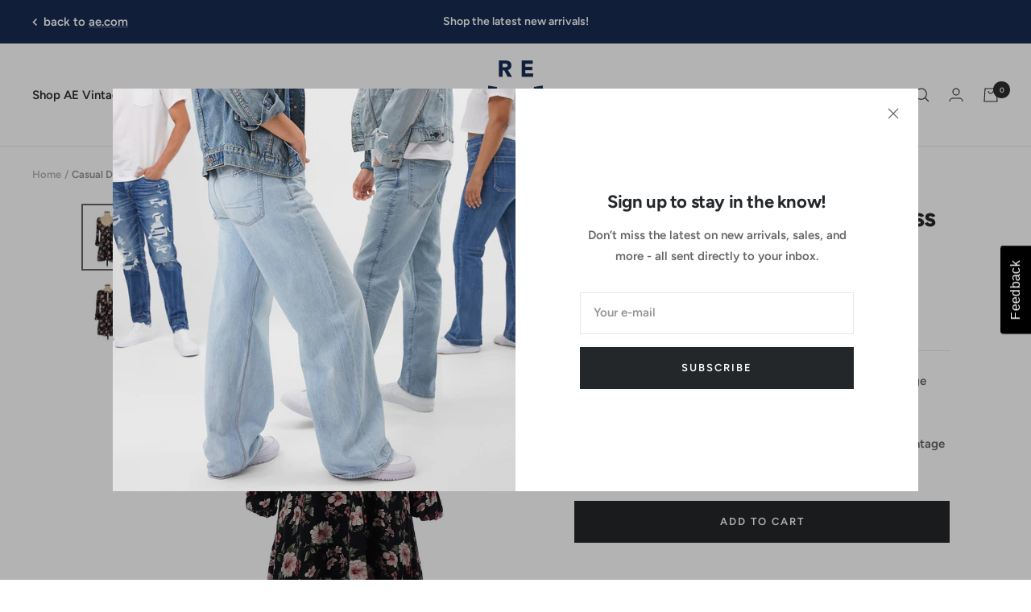

--- FILE ---
content_type: text/html; charset=utf-8
request_url: https://ae.thredup.com/products/casual-dress-150446107
body_size: 30904
content:
<link href="//ae.thredup.com/cdn/shop/t/2/assets/raas-partner_typography.scss.css?v=146797022464423079671675969613" rel="stylesheet" type="text/css" media="all" />
<link href="//ae.thredup.com/cdn/shop/t/2/assets/raas-usf.scss.css?v=27042582956497372781679326925" rel="stylesheet" type="text/css" media="all" />
<link href="//ae.thredup.com/cdn/shop/t/2/assets/raas-common_styles.scss.css?v=47863614103555162781675969611" rel="stylesheet" type="text/css" media="all" />

<!-- RESALE WIDGETS -->

<!-- production -->
<script type="text/javascript" src="https://www.thredup.com/resaleapp/resale-shop/embed.js"></script>

<!-- staging 
<script type="text/javascript" src="https://staging.thredtest.com/resaleapp/resale-shop/embed.js"></script> 
-->

<!-- / RESALE WIDGETS END -->

<!-- AE script -->
<!-- Snap Pixel Code -->
<script type='text/javascript'>
  (function(e,t,n){
    if(e.snaptr)return;
    var a=e.snaptr=function(){a.handleRequest?a.handleRequest.apply(a,arguments):a.queue.push(arguments)};
    a.queue=[];
    var s='script';
    r=t.createElement(s);
    r.async=!0;
    r.src=n;var u=t.getElementsByTagName(s)[0];
    u.parentNode.insertBefore(r,u);
  })(window,document, 'https://sc-static.net/scevent.min.js');
  snaptr('init', '8e2023e0-88da-4656-83a4-1f832c8acbcd', {'user_email': '__INSERT_USER_EMAIL__'});
  snaptr('track', 'PAGE_VIEW');
</script>
<!-- End Snap Pixel Code -->

<!-- GOOGLE ANALYTICS 4 -->

<script async src="https://www.googletagmanager.com/gtag/js?id=G-E9W2TY06GG"></script>
<script>
window.dataLayer = window.dataLayer || [];
function gtag(){
  dataLayer.push(arguments);
}
gtag('js', new Date());
gtag('config', 'G-E9W2TY06GG');
</script>

<!-- / GOOGLE ANALYTICS 4 END -->

<!doctype html><html class="no-js" lang="en" dir="ltr">
  <head>
    <meta charset="utf-8">
    <meta name="viewport" content="width=device-width, initial-scale=1.0, height=device-height, minimum-scale=1.0, maximum-scale=1.0">
    <meta name="theme-color" content="#ffffff">
<!--     hide from SEO (search) results -->
    <meta name="robots" content="noindex">

    <title>Casual Dress</title><meta name="description" content="DESCRIPTION 1990s/2000s Black Item #150446107 MATERIALS 100% Viscose MEASUREMENTS Size S Sizing Chart 31.25&quot; Length CONDITION This item is in excellent condition. You might mistake it for brand new! SHIPPING LOCATION Item ships from Suwanee, Georgia"><link rel="canonical" href="https://ae.thredup.com/products/casual-dress-150446107"><link rel="shortcut icon" href="//ae.thredup.com/cdn/shop/files/RE_AE_Negative_Image_96x96.png?v=1677732470" type="image/png"><link rel="preconnect" href="https://cdn.shopify.com">
    <link rel="dns-prefetch" href="https://productreviews.shopifycdn.com">
    <link rel="dns-prefetch" href="https://www.google-analytics.com"><link rel="preconnect" href="https://fonts.shopifycdn.com" crossorigin><link rel="preload" as="style" href="//ae.thredup.com/cdn/shop/t/2/assets/theme.css?v=2175338904652257481700175872">
    <link rel="preload" as="script" href="//ae.thredup.com/cdn/shop/t/2/assets/vendor.js?v=31715688253868339281675969614">
    <link rel="preload" as="script" href="//ae.thredup.com/cdn/shop/t/2/assets/theme.js?v=153511228016875935921694551202"><link rel="preload" as="fetch" href="/products/casual-dress-150446107.js" crossorigin>
      <link rel="preload" as="image" imagesizes="(max-width: 999px) calc(100vw - 48px), 640px" imagesrcset="//ae.thredup.com/cdn/shop/files/retina_c063c500-5208-4989-a21b-ce23970246ef_400x.jpg?v=1713543549 400w, //ae.thredup.com/cdn/shop/files/retina_c063c500-5208-4989-a21b-ce23970246ef_500x.jpg?v=1713543549 500w, //ae.thredup.com/cdn/shop/files/retina_c063c500-5208-4989-a21b-ce23970246ef_600x.jpg?v=1713543549 600w, //ae.thredup.com/cdn/shop/files/retina_c063c500-5208-4989-a21b-ce23970246ef_700x.jpg?v=1713543549 700w, //ae.thredup.com/cdn/shop/files/retina_c063c500-5208-4989-a21b-ce23970246ef_800x.jpg?v=1713543549 800w, //ae.thredup.com/cdn/shop/files/retina_c063c500-5208-4989-a21b-ce23970246ef_900x.jpg?v=1713543549 900w, //ae.thredup.com/cdn/shop/files/retina_c063c500-5208-4989-a21b-ce23970246ef_1000x.jpg?v=1713543549 1000w, //ae.thredup.com/cdn/shop/files/retina_c063c500-5208-4989-a21b-ce23970246ef_1100x.jpg?v=1713543549 1100w, //ae.thredup.com/cdn/shop/files/retina_c063c500-5208-4989-a21b-ce23970246ef_1200x.jpg?v=1713543549 1200w, //ae.thredup.com/cdn/shop/files/retina_c063c500-5208-4989-a21b-ce23970246ef_1300x.jpg?v=1713543549 1300w, //ae.thredup.com/cdn/shop/files/retina_c063c500-5208-4989-a21b-ce23970246ef_1400x.jpg?v=1713543549 1400w, //ae.thredup.com/cdn/shop/files/retina_c063c500-5208-4989-a21b-ce23970246ef_1500x.jpg?v=1713543549 1500w, //ae.thredup.com/cdn/shop/files/retina_c063c500-5208-4989-a21b-ce23970246ef_1536x.jpg?v=1713543549 1536w
"><link rel="preload" as="script" href="//ae.thredup.com/cdn/shop/t/2/assets/flickity.js?v=176646718982628074891675969612"><meta property="og:type" content="product">
  <meta property="og:title" content="Casual Dress">
  <meta property="product:price:amount" content="20.74">
  <meta property="product:price:currency" content="USD"><meta property="og:image" content="http://ae.thredup.com/cdn/shop/files/retina_c063c500-5208-4989-a21b-ce23970246ef.jpg?v=1713543549">
  <meta property="og:image:secure_url" content="https://ae.thredup.com/cdn/shop/files/retina_c063c500-5208-4989-a21b-ce23970246ef.jpg?v=1713543549">
  <meta property="og:image:width" content="1536">
  <meta property="og:image:height" content="2048"><meta property="og:description" content="DESCRIPTION 1990s/2000s Black Item #150446107 MATERIALS 100% Viscose MEASUREMENTS Size S Sizing Chart 31.25&quot; Length CONDITION This item is in excellent condition. You might mistake it for brand new! SHIPPING LOCATION Item ships from Suwanee, Georgia"><meta property="og:url" content="https://ae.thredup.com/products/casual-dress-150446107">
<meta property="og:site_name" content="RE/AE"><meta name="twitter:card" content="summary"><meta name="twitter:title" content="Casual Dress">
  <meta name="twitter:description" content="DESCRIPTION  1990s/2000s Black Item #150446107  MATERIALS  100% Viscose  MEASUREMENTS   Size S Sizing Chart   31.25&quot; Length   CONDITION  This item is in excellent condition. You might mistake it for brand new!  SHIPPING LOCATION  Item ships from Suwanee, Georgia "><meta name="twitter:image" content="https://ae.thredup.com/cdn/shop/files/retina_c063c500-5208-4989-a21b-ce23970246ef_1200x1200_crop_center.jpg?v=1713543549">
  <meta name="twitter:image:alt" content="">
    
  <script type="application/ld+json">
  {
    "@context": "https://schema.org",
    "@type": "Product",
    "productID": 8677709250876,
    "offers": [{
          "@type": "Offer",
          "name": "Default Title",
          "availability":"https://schema.org/InStock",
          "price": 20.74,
          "priceCurrency": "USD",
          "priceValidUntil": "2026-01-27","sku": "150446107",
          "url": "/products/casual-dress-150446107?variant=46732510757180"
        }
],"brand": {
      "@type": "Brand",
      "name": "American Eagle Outfitters"
    },
    "name": "Casual Dress",
    "description": "DESCRIPTION  1990s\/2000s Black Item #150446107  MATERIALS  100% Viscose  MEASUREMENTS   Size S Sizing Chart   31.25\" Length   CONDITION  This item is in excellent condition. You might mistake it for brand new!  SHIPPING LOCATION  Item ships from Suwanee, Georgia ",
    "category": "Dresses",
    "url": "/products/casual-dress-150446107",
    "sku": "150446107",
    "image": {
      "@type": "ImageObject",
      "url": "https://ae.thredup.com/cdn/shop/files/retina_c063c500-5208-4989-a21b-ce23970246ef.jpg?v=1713543549&width=1024",
      "image": "https://ae.thredup.com/cdn/shop/files/retina_c063c500-5208-4989-a21b-ce23970246ef.jpg?v=1713543549&width=1024",
      "name": "",
      "width": "1024",
      "height": "1024"
    }
  }
  </script>



  <script type="application/ld+json">
  {
    "@context": "https://schema.org",
    "@type": "BreadcrumbList",
  "itemListElement": [{
      "@type": "ListItem",
      "position": 1,
      "name": "Home",
      "item": "https://ae.thredup.com"
    },{
          "@type": "ListItem",
          "position": 2,
          "name": "Casual Dress",
          "item": "https://ae.thredup.com/products/casual-dress-150446107"
        }]
  }
  </script>


    
    <link rel="preload" href="//ae.thredup.com/cdn/fonts/figtree/figtree_n7.2fd9bfe01586148e644724096c9d75e8c7a90e55.woff2" as="font" type="font/woff2" crossorigin><link rel="preload" href="//ae.thredup.com/cdn/fonts/figtree/figtree_n6.9d1ea52bb49a0a86cfd1b0383d00f83d3fcc14de.woff2" as="font" type="font/woff2" crossorigin><style>
  /* Typography (heading) */
  @font-face {
  font-family: Figtree;
  font-weight: 700;
  font-style: normal;
  font-display: swap;
  src: url("//ae.thredup.com/cdn/fonts/figtree/figtree_n7.2fd9bfe01586148e644724096c9d75e8c7a90e55.woff2") format("woff2"),
       url("//ae.thredup.com/cdn/fonts/figtree/figtree_n7.ea05de92d862f9594794ab281c4c3a67501ef5fc.woff") format("woff");
}

@font-face {
  font-family: Figtree;
  font-weight: 700;
  font-style: italic;
  font-display: swap;
  src: url("//ae.thredup.com/cdn/fonts/figtree/figtree_i7.06add7096a6f2ab742e09ec7e498115904eda1fe.woff2") format("woff2"),
       url("//ae.thredup.com/cdn/fonts/figtree/figtree_i7.ee584b5fcaccdbb5518c0228158941f8df81b101.woff") format("woff");
}

/* Typography (body) */
  @font-face {
  font-family: Figtree;
  font-weight: 600;
  font-style: normal;
  font-display: swap;
  src: url("//ae.thredup.com/cdn/fonts/figtree/figtree_n6.9d1ea52bb49a0a86cfd1b0383d00f83d3fcc14de.woff2") format("woff2"),
       url("//ae.thredup.com/cdn/fonts/figtree/figtree_n6.f0fcdea525a0e47b2ae4ab645832a8e8a96d31d3.woff") format("woff");
}

@font-face {
  font-family: Figtree;
  font-weight: 600;
  font-style: italic;
  font-display: swap;
  src: url("//ae.thredup.com/cdn/fonts/figtree/figtree_i6.702baae75738b446cfbed6ac0d60cab7b21e61ba.woff2") format("woff2"),
       url("//ae.thredup.com/cdn/fonts/figtree/figtree_i6.6b8dc40d16c9905d29525156e284509f871ce8f9.woff") format("woff");
}

@font-face {
  font-family: Figtree;
  font-weight: 600;
  font-style: normal;
  font-display: swap;
  src: url("//ae.thredup.com/cdn/fonts/figtree/figtree_n6.9d1ea52bb49a0a86cfd1b0383d00f83d3fcc14de.woff2") format("woff2"),
       url("//ae.thredup.com/cdn/fonts/figtree/figtree_n6.f0fcdea525a0e47b2ae4ab645832a8e8a96d31d3.woff") format("woff");
}

@font-face {
  font-family: Figtree;
  font-weight: 600;
  font-style: italic;
  font-display: swap;
  src: url("//ae.thredup.com/cdn/fonts/figtree/figtree_i6.702baae75738b446cfbed6ac0d60cab7b21e61ba.woff2") format("woff2"),
       url("//ae.thredup.com/cdn/fonts/figtree/figtree_i6.6b8dc40d16c9905d29525156e284509f871ce8f9.woff") format("woff");
}

:root {--heading-color: 36, 39, 42;
    --text-color: 102, 102, 102;
    --color-sale-text: 229, 27, 35;
    --background: 255, 255, 255;
    --secondary-background: 250, 250, 250;
    --border-color: 232, 232, 232;
    --border-color-darker: 194, 194, 194;
    --success-color: 50, 134, 72;
    --success-background: 214, 231, 218;
    --error-color: 229, 27, 35;
    --error-background: 253, 239, 240;
    --primary-button-background: 36, 39, 42;
    --primary-button-text-color: 255, 255, 255;
    --secondary-button-background: 255, 255, 255;
    --secondary-button-text-color: 36, 39, 42;
    --product-star-rating: 246, 164, 41;
    --product-on-sale-accent: 13, 13, 13;
    --product-sold-out-accent: 91, 91, 91;
    --product-custom-label-background: 60, 110, 113;
    --product-custom-label-text-color: 255, 255, 255;
    --product-custom-label-2-background: 46, 158, 123;
    --product-custom-label-2-text-color: 255, 255, 255;
    --product-low-stock-text-color: 222, 43, 43;
    --product-in-stock-text-color: 46, 158, 123;
    --loading-bar-background: 102, 102, 102;

    /* We duplicate some "base" colors as root colors, which is useful to use on drawer elements or popover without. Those should not be overridden to avoid issues */
    --root-heading-color: 36, 39, 42;
    --root-text-color: 102, 102, 102;
    --root-background: 255, 255, 255;
    --root-border-color: 232, 232, 232;
    --root-primary-button-background: 36, 39, 42;
    --root-primary-button-text-color: 255, 255, 255;
    --root-primary-button-border-color: 0, 186, 219;
    --root-primary-button-border-width: 0px;
    --root-primary-button-border-style: solid;
    --root-primary-button-border-radius: 0px;

    --base-font-size: 15px;

    /* Custom Font Heading */
     --heading-font-family: Figtree, sans-serif;
     --heading-font-weight: 700;
    /* END Custom Font Heading */
   
    --heading-font-style: normal;
    --heading-text-transform: normal;
    --cta-text-transform: uppercase;
    /* Custom Font Body */
     --text-font-family: Figtree, sans-serif;
    /* END Custom Font Body */
    --text-font-weight: 600;
    --text-font-style: normal;
    --text-font-bold-weight: 600;

    /* Typography (font size) */
    --heading-xxsmall-font-size: 10px;
    --heading-xsmall-font-size: 10px;
    --heading-small-font-size: 11px;
    --heading-large-font-size: 32px;
    --heading-h1-font-size: 32px;
    --heading-h2-font-size: 28px;
    --heading-h3-font-size: 26px;
    --heading-h4-font-size: 22px;
    --heading-h5-font-size: 18px;
    --heading-h6-font-size: 16px;

    /* Control the look and feel of the theme by changing radius of various elements */
    --button-border-radius: 0px;
    --block-border-radius: 0px;
    --block-border-radius-reduced: 0px;
    --color-swatch-border-radius: 0px;

    /* Button size */
    --button-height: 48px;
    --button-small-height: 40px;

    /* Form related */
    --form-input-field-height: 48px;
    --form-input-gap: 16px;
    --form-submit-margin: 24px;

    /* Product listing related variables */
    --product-list-block-spacing: 32px;

    /* Video related */
    --play-button-background: 255, 255, 255;
    --play-button-arrow: 102, 102, 102;

    /* RTL support */
    --transform-logical-flip: 1;
    --transform-origin-start: left;
    --transform-origin-end: right;

    /* Other */
    --zoom-cursor-svg-url: url(//ae.thredup.com/cdn/shop/t/2/assets/zoom-cursor.svg?v=38710680654288582961677732754);
    --arrow-right-svg-url: url(//ae.thredup.com/cdn/shop/t/2/assets/arrow-right.svg?v=82933074835932124751677732754);
    --arrow-left-svg-url: url(//ae.thredup.com/cdn/shop/t/2/assets/arrow-left.svg?v=44784407673578147551677732754);

    /* Some useful variables that we can reuse in our CSS. Some explanation are needed for some of them:
       - container-max-width-minus-gutters: represents the container max width without the edge gutters
       - container-outer-width: considering the screen width, represent all the space outside the container
       - container-outer-margin: same as container-outer-width but get set to 0 inside a container
       - container-inner-width: the effective space inside the container (minus gutters)
       - grid-column-width: represents the width of a single column of the grid
       - vertical-breather: this is a variable that defines the global "spacing" between sections, and inside the section
                            to create some "breath" and minimum spacing
     */
    --container-max-width: 1600px;
    --container-gutter: 24px;
    --container-max-width-minus-gutters: calc(var(--container-max-width) - (var(--container-gutter)) * 2);
    --container-outer-width: max(calc((100vw - var(--container-max-width-minus-gutters)) / 2), var(--container-gutter));
    --container-outer-margin: var(--container-outer-width);
    --container-inner-width: calc(100vw - var(--container-outer-width) * 2);

    --grid-column-count: 10;
    --grid-gap: 24px;
    --grid-column-width: calc((100vw - var(--container-outer-width) * 2 - var(--grid-gap) * (var(--grid-column-count) - 1)) / var(--grid-column-count));

    --vertical-breather: 36px;
    --vertical-breather-tight: 36px;

    /* Shopify related variables */
    --payment-terms-background-color: #ffffff;
  }

  @media screen and (min-width: 741px) {
    :root {
      --container-gutter: 40px;
      --grid-column-count: 20;
      --vertical-breather: 48px;
      --vertical-breather-tight: 48px;

      /* Typography (font size) */
      --heading-xsmall-font-size: 11px;
      --heading-small-font-size: 12px;
      --heading-large-font-size: 48px;
      --heading-h1-font-size: 48px;
      --heading-h2-font-size: 36px;
      --heading-h3-font-size: 30px;
      --heading-h4-font-size: 22px;
      --heading-h5-font-size: 18px;
      --heading-h6-font-size: 16px;

      /* Form related */
      --form-input-field-height: 52px;
      --form-submit-margin: 32px;

      /* Button size */
      --button-height: 52px;
      --button-small-height: 44px;
    }
  }

  @media screen and (min-width: 1200px) {
    :root {
      --vertical-breather: 64px;
      --vertical-breather-tight: 48px;
      --product-list-block-spacing: 48px;

      /* Typography */
      --heading-large-font-size: 58px;
      --heading-h1-font-size: 50px;
      --heading-h2-font-size: 44px;
      --heading-h3-font-size: 32px;
      --heading-h4-font-size: 26px;
      --heading-h5-font-size: 22px;
      --heading-h6-font-size: 16px;
    }
  }

  @media screen and (min-width: 1600px) {
    :root {
      --vertical-breather: 64px;
      --vertical-breather-tight: 48px;
    }
  }
</style>
    <script>
  // This allows to expose several variables to the global scope, to be used in scripts
  window.themeVariables = {
    settings: {
      direction: "ltr",
      pageType: "product",
      cartCount: 0,
      moneyFormat: "${{amount}}",
      moneyWithCurrencyFormat: "${{amount}} USD",
      showVendor: false,
      discountMode: "percentage",
      currencyCodeEnabled: false,
      searchMode: "product,article,collection",
      searchUnavailableProducts: "last",
      cartType: "drawer",
      cartCurrency: "USD",
      mobileZoomFactor: 2.5
    },

    routes: {
      host: "ae.thredup.com",
      rootUrl: "\/",
      rootUrlWithoutSlash: '',
      cartUrl: "\/cart",
      cartAddUrl: "\/cart\/add",
      cartChangeUrl: "\/cart\/change",
      searchUrl: "\/search",
      predictiveSearchUrl: "\/search\/suggest",
      productRecommendationsUrl: "\/recommendations\/products"
    },

    strings: {
      accessibilityDelete: "Delete",
      accessibilityClose: "Close",
      collectionSoldOut: "Sold out",
      collectionDiscount: "Save @savings@",
      productSalePrice: "Sale price",
      productRegularPrice: "Regular price",
      productFormUnavailable: "Unavailable",
      productFormSoldOut: "Sold out",
      productFormPreOrder: "Pre-order",
      productFormAddToCart: "Add to cart",
      searchNoResults: "No results could be found.",
      searchNewSearch: "New search",
      searchProducts: "Products",
      searchArticles: "Journal",
      searchPages: "Pages",
      searchCollections: "Collections",
      cartViewCart: "View cart",
      cartItemAdded: "Item added to your cart!",
      cartItemAddedShort: "Added to your cart!",
      cartAddOrderNote: "Add order note",
      cartEditOrderNote: "Edit order note",
      shippingEstimatorNoResults: "Sorry, we do not ship to your address.",
      shippingEstimatorOneResult: "There is one shipping rate for your address:",
      shippingEstimatorMultipleResults: "There are several shipping rates for your address:",
      shippingEstimatorError: "One or more error occurred while retrieving shipping rates:"
    },

    libs: {
      flickity: "\/\/ae.thredup.com\/cdn\/shop\/t\/2\/assets\/flickity.js?v=176646718982628074891675969612",
      photoswipe: "\/\/ae.thredup.com\/cdn\/shop\/t\/2\/assets\/photoswipe.js?v=132268647426145925301675969612",
      qrCode: "\/\/ae.thredup.com\/cdn\/shopifycloud\/storefront\/assets\/themes_support\/vendor\/qrcode-3f2b403b.js"
    },

    breakpoints: {
      phone: 'screen and (max-width: 740px)',
      tablet: 'screen and (min-width: 741px) and (max-width: 999px)',
      tabletAndUp: 'screen and (min-width: 741px)',
      pocket: 'screen and (max-width: 999px)',
      lap: 'screen and (min-width: 1000px) and (max-width: 1199px)',
      lapAndUp: 'screen and (min-width: 1000px)',
      desktop: 'screen and (min-width: 1200px)',
      wide: 'screen and (min-width: 1400px)'
    }
  };

  window.addEventListener('pageshow', async () => {
    const cartContent = await (await fetch(`${window.themeVariables.routes.cartUrl}.js`, {cache: 'reload'})).json();
    document.documentElement.dispatchEvent(new CustomEvent('cart:refresh', {detail: {cart: cartContent}}));
  });

  if ('noModule' in HTMLScriptElement.prototype) {
    // Old browsers (like IE) that does not support module will be considered as if not executing JS at all
    document.documentElement.className = document.documentElement.className.replace('no-js', 'js');

    requestAnimationFrame(() => {
      const viewportHeight = (window.visualViewport ? window.visualViewport.height : document.documentElement.clientHeight);
      document.documentElement.style.setProperty('--window-height',viewportHeight + 'px');
    });
  }// We save the product ID in local storage to be eventually used for recently viewed section
    try {
      const items = JSON.parse(localStorage.getItem('theme:recently-viewed-products') || '[]');

      // We check if the current product already exists, and if it does not, we add it at the start
      if (!items.includes(8677709250876)) {
        items.unshift(8677709250876);
      }

      localStorage.setItem('theme:recently-viewed-products', JSON.stringify(items.slice(0, 20)));
    } catch (e) {
      // Safari in private mode does not allow setting item, we silently fail
    }</script>

    <link rel="stylesheet" href="//ae.thredup.com/cdn/shop/t/2/assets/theme.css?v=2175338904652257481700175872">

    <script src="//ae.thredup.com/cdn/shop/t/2/assets/vendor.js?v=31715688253868339281675969614" defer></script>
    <script src="//ae.thredup.com/cdn/shop/t/2/assets/theme.js?v=153511228016875935921694551202" defer></script>
    <script src="//ae.thredup.com/cdn/shop/t/2/assets/custom.js?v=167639537848865775061675969614" defer></script>
    <script src="//ae.thredup.com/cdn/shop/t/2/assets/utils.js?v=22077213652746774111730233736"></script>

    <script>window.performance && window.performance.mark && window.performance.mark('shopify.content_for_header.start');</script><meta id="shopify-digital-wallet" name="shopify-digital-wallet" content="/72208548156/digital_wallets/dialog">
<meta name="shopify-checkout-api-token" content="db46cbc9dbee34bb4ba251b7ce388be6">
<link rel="alternate" type="application/json+oembed" href="https://ae.thredup.com/products/casual-dress-150446107.oembed">
<script async="async" src="/checkouts/internal/preloads.js?locale=en-US"></script>
<link rel="preconnect" href="https://shop.app" crossorigin="anonymous">
<script async="async" src="https://shop.app/checkouts/internal/preloads.js?locale=en-US&shop_id=72208548156" crossorigin="anonymous"></script>
<script id="apple-pay-shop-capabilities" type="application/json">{"shopId":72208548156,"countryCode":"US","currencyCode":"USD","merchantCapabilities":["supports3DS"],"merchantId":"gid:\/\/shopify\/Shop\/72208548156","merchantName":"RE\/AE","requiredBillingContactFields":["postalAddress","email"],"requiredShippingContactFields":["postalAddress","email"],"shippingType":"shipping","supportedNetworks":["visa","masterCard","amex","discover","elo","jcb"],"total":{"type":"pending","label":"RE\/AE","amount":"1.00"},"shopifyPaymentsEnabled":true,"supportsSubscriptions":true}</script>
<script id="shopify-features" type="application/json">{"accessToken":"db46cbc9dbee34bb4ba251b7ce388be6","betas":["rich-media-storefront-analytics"],"domain":"ae.thredup.com","predictiveSearch":true,"shopId":72208548156,"locale":"en"}</script>
<script>var Shopify = Shopify || {};
Shopify.shop = "americaneagle-raas.myshopify.com";
Shopify.locale = "en";
Shopify.currency = {"active":"USD","rate":"1.0"};
Shopify.country = "US";
Shopify.theme = {"name":"shopify-raas-premium\/store\/americaneagle","id":144178839868,"schema_name":"Focal","schema_version":"8.11.0","theme_store_id":null,"role":"main"};
Shopify.theme.handle = "null";
Shopify.theme.style = {"id":null,"handle":null};
Shopify.cdnHost = "ae.thredup.com/cdn";
Shopify.routes = Shopify.routes || {};
Shopify.routes.root = "/";</script>
<script type="module">!function(o){(o.Shopify=o.Shopify||{}).modules=!0}(window);</script>
<script>!function(o){function n(){var o=[];function n(){o.push(Array.prototype.slice.apply(arguments))}return n.q=o,n}var t=o.Shopify=o.Shopify||{};t.loadFeatures=n(),t.autoloadFeatures=n()}(window);</script>
<script>
  window.ShopifyPay = window.ShopifyPay || {};
  window.ShopifyPay.apiHost = "shop.app\/pay";
  window.ShopifyPay.redirectState = null;
</script>
<script id="shop-js-analytics" type="application/json">{"pageType":"product"}</script>
<script defer="defer" async type="module" src="//ae.thredup.com/cdn/shopifycloud/shop-js/modules/v2/client.init-shop-cart-sync_C5BV16lS.en.esm.js"></script>
<script defer="defer" async type="module" src="//ae.thredup.com/cdn/shopifycloud/shop-js/modules/v2/chunk.common_CygWptCX.esm.js"></script>
<script type="module">
  await import("//ae.thredup.com/cdn/shopifycloud/shop-js/modules/v2/client.init-shop-cart-sync_C5BV16lS.en.esm.js");
await import("//ae.thredup.com/cdn/shopifycloud/shop-js/modules/v2/chunk.common_CygWptCX.esm.js");

  window.Shopify.SignInWithShop?.initShopCartSync?.({"fedCMEnabled":true,"windoidEnabled":true});

</script>
<script>
  window.Shopify = window.Shopify || {};
  if (!window.Shopify.featureAssets) window.Shopify.featureAssets = {};
  window.Shopify.featureAssets['shop-js'] = {"shop-cart-sync":["modules/v2/client.shop-cart-sync_ZFArdW7E.en.esm.js","modules/v2/chunk.common_CygWptCX.esm.js"],"init-fed-cm":["modules/v2/client.init-fed-cm_CmiC4vf6.en.esm.js","modules/v2/chunk.common_CygWptCX.esm.js"],"shop-button":["modules/v2/client.shop-button_tlx5R9nI.en.esm.js","modules/v2/chunk.common_CygWptCX.esm.js"],"shop-cash-offers":["modules/v2/client.shop-cash-offers_DOA2yAJr.en.esm.js","modules/v2/chunk.common_CygWptCX.esm.js","modules/v2/chunk.modal_D71HUcav.esm.js"],"init-windoid":["modules/v2/client.init-windoid_sURxWdc1.en.esm.js","modules/v2/chunk.common_CygWptCX.esm.js"],"shop-toast-manager":["modules/v2/client.shop-toast-manager_ClPi3nE9.en.esm.js","modules/v2/chunk.common_CygWptCX.esm.js"],"init-shop-email-lookup-coordinator":["modules/v2/client.init-shop-email-lookup-coordinator_B8hsDcYM.en.esm.js","modules/v2/chunk.common_CygWptCX.esm.js"],"init-shop-cart-sync":["modules/v2/client.init-shop-cart-sync_C5BV16lS.en.esm.js","modules/v2/chunk.common_CygWptCX.esm.js"],"avatar":["modules/v2/client.avatar_BTnouDA3.en.esm.js"],"pay-button":["modules/v2/client.pay-button_FdsNuTd3.en.esm.js","modules/v2/chunk.common_CygWptCX.esm.js"],"init-customer-accounts":["modules/v2/client.init-customer-accounts_DxDtT_ad.en.esm.js","modules/v2/client.shop-login-button_C5VAVYt1.en.esm.js","modules/v2/chunk.common_CygWptCX.esm.js","modules/v2/chunk.modal_D71HUcav.esm.js"],"init-shop-for-new-customer-accounts":["modules/v2/client.init-shop-for-new-customer-accounts_ChsxoAhi.en.esm.js","modules/v2/client.shop-login-button_C5VAVYt1.en.esm.js","modules/v2/chunk.common_CygWptCX.esm.js","modules/v2/chunk.modal_D71HUcav.esm.js"],"shop-login-button":["modules/v2/client.shop-login-button_C5VAVYt1.en.esm.js","modules/v2/chunk.common_CygWptCX.esm.js","modules/v2/chunk.modal_D71HUcav.esm.js"],"init-customer-accounts-sign-up":["modules/v2/client.init-customer-accounts-sign-up_CPSyQ0Tj.en.esm.js","modules/v2/client.shop-login-button_C5VAVYt1.en.esm.js","modules/v2/chunk.common_CygWptCX.esm.js","modules/v2/chunk.modal_D71HUcav.esm.js"],"shop-follow-button":["modules/v2/client.shop-follow-button_Cva4Ekp9.en.esm.js","modules/v2/chunk.common_CygWptCX.esm.js","modules/v2/chunk.modal_D71HUcav.esm.js"],"checkout-modal":["modules/v2/client.checkout-modal_BPM8l0SH.en.esm.js","modules/v2/chunk.common_CygWptCX.esm.js","modules/v2/chunk.modal_D71HUcav.esm.js"],"lead-capture":["modules/v2/client.lead-capture_Bi8yE_yS.en.esm.js","modules/v2/chunk.common_CygWptCX.esm.js","modules/v2/chunk.modal_D71HUcav.esm.js"],"shop-login":["modules/v2/client.shop-login_D6lNrXab.en.esm.js","modules/v2/chunk.common_CygWptCX.esm.js","modules/v2/chunk.modal_D71HUcav.esm.js"],"payment-terms":["modules/v2/client.payment-terms_CZxnsJam.en.esm.js","modules/v2/chunk.common_CygWptCX.esm.js","modules/v2/chunk.modal_D71HUcav.esm.js"]};
</script>
<script>(function() {
  var isLoaded = false;
  function asyncLoad() {
    if (isLoaded) return;
    isLoaded = true;
    var urls = ["\/\/cdn.shopify.com\/s\/files\/1\/0257\/0108\/9360\/t\/85\/assets\/usf-license.js?shop=americaneagle-raas.myshopify.com"];
    for (var i = 0; i < urls.length; i++) {
      var s = document.createElement('script');
      s.type = 'text/javascript';
      s.async = true;
      s.src = urls[i];
      var x = document.getElementsByTagName('script')[0];
      x.parentNode.insertBefore(s, x);
    }
  };
  if(window.attachEvent) {
    window.attachEvent('onload', asyncLoad);
  } else {
    window.addEventListener('load', asyncLoad, false);
  }
})();</script>
<script id="__st">var __st={"a":72208548156,"offset":-28800,"reqid":"bf192c39-9d8c-4e37-b821-b9f8c30b4c85-1768689963","pageurl":"ae.thredup.com\/products\/casual-dress-150446107","u":"668368ddf279","p":"product","rtyp":"product","rid":8677709250876};</script>
<script>window.ShopifyPaypalV4VisibilityTracking = true;</script>
<script id="captcha-bootstrap">!function(){'use strict';const t='contact',e='account',n='new_comment',o=[[t,t],['blogs',n],['comments',n],[t,'customer']],c=[[e,'customer_login'],[e,'guest_login'],[e,'recover_customer_password'],[e,'create_customer']],r=t=>t.map((([t,e])=>`form[action*='/${t}']:not([data-nocaptcha='true']) input[name='form_type'][value='${e}']`)).join(','),a=t=>()=>t?[...document.querySelectorAll(t)].map((t=>t.form)):[];function s(){const t=[...o],e=r(t);return a(e)}const i='password',u='form_key',d=['recaptcha-v3-token','g-recaptcha-response','h-captcha-response',i],f=()=>{try{return window.sessionStorage}catch{return}},m='__shopify_v',_=t=>t.elements[u];function p(t,e,n=!1){try{const o=window.sessionStorage,c=JSON.parse(o.getItem(e)),{data:r}=function(t){const{data:e,action:n}=t;return t[m]||n?{data:e,action:n}:{data:t,action:n}}(c);for(const[e,n]of Object.entries(r))t.elements[e]&&(t.elements[e].value=n);n&&o.removeItem(e)}catch(o){console.error('form repopulation failed',{error:o})}}const l='form_type',E='cptcha';function T(t){t.dataset[E]=!0}const w=window,h=w.document,L='Shopify',v='ce_forms',y='captcha';let A=!1;((t,e)=>{const n=(g='f06e6c50-85a8-45c8-87d0-21a2b65856fe',I='https://cdn.shopify.com/shopifycloud/storefront-forms-hcaptcha/ce_storefront_forms_captcha_hcaptcha.v1.5.2.iife.js',D={infoText:'Protected by hCaptcha',privacyText:'Privacy',termsText:'Terms'},(t,e,n)=>{const o=w[L][v],c=o.bindForm;if(c)return c(t,g,e,D).then(n);var r;o.q.push([[t,g,e,D],n]),r=I,A||(h.body.append(Object.assign(h.createElement('script'),{id:'captcha-provider',async:!0,src:r})),A=!0)});var g,I,D;w[L]=w[L]||{},w[L][v]=w[L][v]||{},w[L][v].q=[],w[L][y]=w[L][y]||{},w[L][y].protect=function(t,e){n(t,void 0,e),T(t)},Object.freeze(w[L][y]),function(t,e,n,w,h,L){const[v,y,A,g]=function(t,e,n){const i=e?o:[],u=t?c:[],d=[...i,...u],f=r(d),m=r(i),_=r(d.filter((([t,e])=>n.includes(e))));return[a(f),a(m),a(_),s()]}(w,h,L),I=t=>{const e=t.target;return e instanceof HTMLFormElement?e:e&&e.form},D=t=>v().includes(t);t.addEventListener('submit',(t=>{const e=I(t);if(!e)return;const n=D(e)&&!e.dataset.hcaptchaBound&&!e.dataset.recaptchaBound,o=_(e),c=g().includes(e)&&(!o||!o.value);(n||c)&&t.preventDefault(),c&&!n&&(function(t){try{if(!f())return;!function(t){const e=f();if(!e)return;const n=_(t);if(!n)return;const o=n.value;o&&e.removeItem(o)}(t);const e=Array.from(Array(32),(()=>Math.random().toString(36)[2])).join('');!function(t,e){_(t)||t.append(Object.assign(document.createElement('input'),{type:'hidden',name:u})),t.elements[u].value=e}(t,e),function(t,e){const n=f();if(!n)return;const o=[...t.querySelectorAll(`input[type='${i}']`)].map((({name:t})=>t)),c=[...d,...o],r={};for(const[a,s]of new FormData(t).entries())c.includes(a)||(r[a]=s);n.setItem(e,JSON.stringify({[m]:1,action:t.action,data:r}))}(t,e)}catch(e){console.error('failed to persist form',e)}}(e),e.submit())}));const S=(t,e)=>{t&&!t.dataset[E]&&(n(t,e.some((e=>e===t))),T(t))};for(const o of['focusin','change'])t.addEventListener(o,(t=>{const e=I(t);D(e)&&S(e,y())}));const B=e.get('form_key'),M=e.get(l),P=B&&M;t.addEventListener('DOMContentLoaded',(()=>{const t=y();if(P)for(const e of t)e.elements[l].value===M&&p(e,B);[...new Set([...A(),...v().filter((t=>'true'===t.dataset.shopifyCaptcha))])].forEach((e=>S(e,t)))}))}(h,new URLSearchParams(w.location.search),n,t,e,['guest_login'])})(!0,!0)}();</script>
<script integrity="sha256-4kQ18oKyAcykRKYeNunJcIwy7WH5gtpwJnB7kiuLZ1E=" data-source-attribution="shopify.loadfeatures" defer="defer" src="//ae.thredup.com/cdn/shopifycloud/storefront/assets/storefront/load_feature-a0a9edcb.js" crossorigin="anonymous"></script>
<script crossorigin="anonymous" defer="defer" src="//ae.thredup.com/cdn/shopifycloud/storefront/assets/shopify_pay/storefront-65b4c6d7.js?v=20250812"></script>
<script data-source-attribution="shopify.dynamic_checkout.dynamic.init">var Shopify=Shopify||{};Shopify.PaymentButton=Shopify.PaymentButton||{isStorefrontPortableWallets:!0,init:function(){window.Shopify.PaymentButton.init=function(){};var t=document.createElement("script");t.src="https://ae.thredup.com/cdn/shopifycloud/portable-wallets/latest/portable-wallets.en.js",t.type="module",document.head.appendChild(t)}};
</script>
<script data-source-attribution="shopify.dynamic_checkout.buyer_consent">
  function portableWalletsHideBuyerConsent(e){var t=document.getElementById("shopify-buyer-consent"),n=document.getElementById("shopify-subscription-policy-button");t&&n&&(t.classList.add("hidden"),t.setAttribute("aria-hidden","true"),n.removeEventListener("click",e))}function portableWalletsShowBuyerConsent(e){var t=document.getElementById("shopify-buyer-consent"),n=document.getElementById("shopify-subscription-policy-button");t&&n&&(t.classList.remove("hidden"),t.removeAttribute("aria-hidden"),n.addEventListener("click",e))}window.Shopify?.PaymentButton&&(window.Shopify.PaymentButton.hideBuyerConsent=portableWalletsHideBuyerConsent,window.Shopify.PaymentButton.showBuyerConsent=portableWalletsShowBuyerConsent);
</script>
<script data-source-attribution="shopify.dynamic_checkout.cart.bootstrap">document.addEventListener("DOMContentLoaded",(function(){function t(){return document.querySelector("shopify-accelerated-checkout-cart, shopify-accelerated-checkout")}if(t())Shopify.PaymentButton.init();else{new MutationObserver((function(e,n){t()&&(Shopify.PaymentButton.init(),n.disconnect())})).observe(document.body,{childList:!0,subtree:!0})}}));
</script>
<link id="shopify-accelerated-checkout-styles" rel="stylesheet" media="screen" href="https://ae.thredup.com/cdn/shopifycloud/portable-wallets/latest/accelerated-checkout-backwards-compat.css" crossorigin="anonymous">
<style id="shopify-accelerated-checkout-cart">
        #shopify-buyer-consent {
  margin-top: 1em;
  display: inline-block;
  width: 100%;
}

#shopify-buyer-consent.hidden {
  display: none;
}

#shopify-subscription-policy-button {
  background: none;
  border: none;
  padding: 0;
  text-decoration: underline;
  font-size: inherit;
  cursor: pointer;
}

#shopify-subscription-policy-button::before {
  box-shadow: none;
}

      </style>

<script>window.performance && window.performance.mark && window.performance.mark('shopify.content_for_header.end');</script>

<script>window._usfTheme={
    id:144178839868,
    name:"Focal",
    version:"8.11.0",
    vendor:"Maestrooo",
    applied:1,
    assetUrl:"//ae.thredup.com/cdn/shop/t/2/assets/usf-boot.js?v=153282209890347190271720096768"
};
window._usfCustomerTags = null;
window._usfCollectionId = null;
window._usfCollectionDefaultSort = null;
window._usfLocale = "en";
window._usfRootUrl = "\/";
window.usf = {
  settings: {"online":1,"version":"1.0.2.4112","shop":"americaneagle-raas.myshopify.com","siteId":"092b3389-a1be-4117-9489-bb21691e3143","resUrl":"//cdn.shopify.com/s/files/1/0257/0108/9360/t/85/assets/","analyticsApiUrl":"https://svc-16-analytics-usf.hotyon.com/set","searchSvcUrl":"https://svc-16-usf.hotyon.com/","enabledPlugins":["preview-usf"],"showGotoTop":1,"mobileBreakpoint":767,"decimals":2,"decimalDisplay":".","thousandSeparator":",","currency":"USD","priceLongFormat":"${0} USD","priceFormat":"${0}","plugins":{},"revision":31,"filters":{},"instantSearch":{"online":1,"searchBoxSelector":"input[name=q]","numOfSuggestions":6,"numOfProductMatches":6,"numOfCollections":4,"numOfPages":4},"search":{"online":1,"sortFields":["-date","price","-price"],"searchResultsUrl":"/pages/search-results-1","more":"page","itemsPerPage":40,"imageSizeType":"fixed","imageSize":"600,350","showSearchInputOnSearchPage":1,"showAltImage":1,"showSale":1,"showSoldOut":1,"canChangeUrl":1},"collections":{"online":1,"collectionsPageUrl":"/pages/collections"},"filterNavigation":{"showFilterArea":1,"showSingle":1,"showProductCount":1},"translation_en":{"search":"Search","latestSearches":"Latest searches","popularSearches":"Popular searches","viewAllResultsFor":"view all results for <span class=\"usf-highlight\">{0}</span>","viewAllResults":"view all results","noMatchesFoundFor":"No matches found for \"<b>{0}</b>\". Please try again with a different term.","productSearchResultWithTermSummary":"<b>{0}</b> results for '<b>{1}</b>'","productSearchResultSummary":"<b>{0}</b> products","productSearchNoResults":"<h2>No matching for '<b>{0}</b>'.</h2><p>But don't give up – check the filters, spelling or try less specific search terms.</p>","productSearchNoResultsEmptyTerm":"<h2>No results found.</h2><p>But don't give up – check the filters or try less specific terms.</p>","clearAll":"Clear all","clear":"Clear","clearAllFilters":"Clear all filters","clearFiltersBy":"Clear filters by {0}","filterBy":"Filter by {0}","sort":"Sort","sortBy_r":"Relevance","sortBy_title":"Title: A-Z","sortBy_-title":"Title: Z-A","sortBy_date":"Date: Old to New","sortBy_-date":"Newest First","sortBy_price":"Price: Low to High","sortBy_-price":"Price: High to Low","sortBy_percentSale":"Percent sales: Low to High","sortBy_-percentSale":"Percent sales: High to Low","sortBy_-discount":"Discount: High to Low","sortBy_bestselling":"Best selling","sortBy_-available":"Inventory: High to Low","sortBy_producttype":"Product Type: A-Z","sortBy_-producttype":"Product Type: Z-A","filters":"Filters","filterOptions":"Filter options","clearFilterOptions":"Clear all filter options","youHaveViewed":"You've viewed {0} of {1} products","loadMore":"Load more","loadPrev":"Load previous","productMatches":"Product matches","trending":"Trending","didYouMean":"Sorry, nothing found for '<b>{0}</b>'.<br>Did you mean '<b>{1}</b>'?","searchSuggestions":"Search suggestions","popularSearch":"Popular search","quantity":"Quantity","selectedVariantNotAvailable":"The selected variant is not available.","addToCart":"Add to cart","seeFullDetails":"See full details","chooseOptions":"Choose options","quickView":"Quick view","sale":"Sale","save":"Save","soldOut":"Sold out","viewItems":"View items","more":"More","all":"All","prevPage":"Previous page","gotoPage":"Go to page {0}","nextPage":"Next page","from":"From","collections":"Collections","pages":"Pages"}}
}
</script>
<script src="//ae.thredup.com/cdn/shop/t/2/assets/usf-boot.js?v=153282209890347190271720096768" async></script>
<link href="https://monorail-edge.shopifysvc.com" rel="dns-prefetch">
<script>(function(){if ("sendBeacon" in navigator && "performance" in window) {try {var session_token_from_headers = performance.getEntriesByType('navigation')[0].serverTiming.find(x => x.name == '_s').description;} catch {var session_token_from_headers = undefined;}var session_cookie_matches = document.cookie.match(/_shopify_s=([^;]*)/);var session_token_from_cookie = session_cookie_matches && session_cookie_matches.length === 2 ? session_cookie_matches[1] : "";var session_token = session_token_from_headers || session_token_from_cookie || "";function handle_abandonment_event(e) {var entries = performance.getEntries().filter(function(entry) {return /monorail-edge.shopifysvc.com/.test(entry.name);});if (!window.abandonment_tracked && entries.length === 0) {window.abandonment_tracked = true;var currentMs = Date.now();var navigation_start = performance.timing.navigationStart;var payload = {shop_id: 72208548156,url: window.location.href,navigation_start,duration: currentMs - navigation_start,session_token,page_type: "product"};window.navigator.sendBeacon("https://monorail-edge.shopifysvc.com/v1/produce", JSON.stringify({schema_id: "online_store_buyer_site_abandonment/1.1",payload: payload,metadata: {event_created_at_ms: currentMs,event_sent_at_ms: currentMs}}));}}window.addEventListener('pagehide', handle_abandonment_event);}}());</script>
<script id="web-pixels-manager-setup">(function e(e,d,r,n,o){if(void 0===o&&(o={}),!Boolean(null===(a=null===(i=window.Shopify)||void 0===i?void 0:i.analytics)||void 0===a?void 0:a.replayQueue)){var i,a;window.Shopify=window.Shopify||{};var t=window.Shopify;t.analytics=t.analytics||{};var s=t.analytics;s.replayQueue=[],s.publish=function(e,d,r){return s.replayQueue.push([e,d,r]),!0};try{self.performance.mark("wpm:start")}catch(e){}var l=function(){var e={modern:/Edge?\/(1{2}[4-9]|1[2-9]\d|[2-9]\d{2}|\d{4,})\.\d+(\.\d+|)|Firefox\/(1{2}[4-9]|1[2-9]\d|[2-9]\d{2}|\d{4,})\.\d+(\.\d+|)|Chrom(ium|e)\/(9{2}|\d{3,})\.\d+(\.\d+|)|(Maci|X1{2}).+ Version\/(15\.\d+|(1[6-9]|[2-9]\d|\d{3,})\.\d+)([,.]\d+|)( \(\w+\)|)( Mobile\/\w+|) Safari\/|Chrome.+OPR\/(9{2}|\d{3,})\.\d+\.\d+|(CPU[ +]OS|iPhone[ +]OS|CPU[ +]iPhone|CPU IPhone OS|CPU iPad OS)[ +]+(15[._]\d+|(1[6-9]|[2-9]\d|\d{3,})[._]\d+)([._]\d+|)|Android:?[ /-](13[3-9]|1[4-9]\d|[2-9]\d{2}|\d{4,})(\.\d+|)(\.\d+|)|Android.+Firefox\/(13[5-9]|1[4-9]\d|[2-9]\d{2}|\d{4,})\.\d+(\.\d+|)|Android.+Chrom(ium|e)\/(13[3-9]|1[4-9]\d|[2-9]\d{2}|\d{4,})\.\d+(\.\d+|)|SamsungBrowser\/([2-9]\d|\d{3,})\.\d+/,legacy:/Edge?\/(1[6-9]|[2-9]\d|\d{3,})\.\d+(\.\d+|)|Firefox\/(5[4-9]|[6-9]\d|\d{3,})\.\d+(\.\d+|)|Chrom(ium|e)\/(5[1-9]|[6-9]\d|\d{3,})\.\d+(\.\d+|)([\d.]+$|.*Safari\/(?![\d.]+ Edge\/[\d.]+$))|(Maci|X1{2}).+ Version\/(10\.\d+|(1[1-9]|[2-9]\d|\d{3,})\.\d+)([,.]\d+|)( \(\w+\)|)( Mobile\/\w+|) Safari\/|Chrome.+OPR\/(3[89]|[4-9]\d|\d{3,})\.\d+\.\d+|(CPU[ +]OS|iPhone[ +]OS|CPU[ +]iPhone|CPU IPhone OS|CPU iPad OS)[ +]+(10[._]\d+|(1[1-9]|[2-9]\d|\d{3,})[._]\d+)([._]\d+|)|Android:?[ /-](13[3-9]|1[4-9]\d|[2-9]\d{2}|\d{4,})(\.\d+|)(\.\d+|)|Mobile Safari.+OPR\/([89]\d|\d{3,})\.\d+\.\d+|Android.+Firefox\/(13[5-9]|1[4-9]\d|[2-9]\d{2}|\d{4,})\.\d+(\.\d+|)|Android.+Chrom(ium|e)\/(13[3-9]|1[4-9]\d|[2-9]\d{2}|\d{4,})\.\d+(\.\d+|)|Android.+(UC? ?Browser|UCWEB|U3)[ /]?(15\.([5-9]|\d{2,})|(1[6-9]|[2-9]\d|\d{3,})\.\d+)\.\d+|SamsungBrowser\/(5\.\d+|([6-9]|\d{2,})\.\d+)|Android.+MQ{2}Browser\/(14(\.(9|\d{2,})|)|(1[5-9]|[2-9]\d|\d{3,})(\.\d+|))(\.\d+|)|K[Aa][Ii]OS\/(3\.\d+|([4-9]|\d{2,})\.\d+)(\.\d+|)/},d=e.modern,r=e.legacy,n=navigator.userAgent;return n.match(d)?"modern":n.match(r)?"legacy":"unknown"}(),u="modern"===l?"modern":"legacy",c=(null!=n?n:{modern:"",legacy:""})[u],f=function(e){return[e.baseUrl,"/wpm","/b",e.hashVersion,"modern"===e.buildTarget?"m":"l",".js"].join("")}({baseUrl:d,hashVersion:r,buildTarget:u}),m=function(e){var d=e.version,r=e.bundleTarget,n=e.surface,o=e.pageUrl,i=e.monorailEndpoint;return{emit:function(e){var a=e.status,t=e.errorMsg,s=(new Date).getTime(),l=JSON.stringify({metadata:{event_sent_at_ms:s},events:[{schema_id:"web_pixels_manager_load/3.1",payload:{version:d,bundle_target:r,page_url:o,status:a,surface:n,error_msg:t},metadata:{event_created_at_ms:s}}]});if(!i)return console&&console.warn&&console.warn("[Web Pixels Manager] No Monorail endpoint provided, skipping logging."),!1;try{return self.navigator.sendBeacon.bind(self.navigator)(i,l)}catch(e){}var u=new XMLHttpRequest;try{return u.open("POST",i,!0),u.setRequestHeader("Content-Type","text/plain"),u.send(l),!0}catch(e){return console&&console.warn&&console.warn("[Web Pixels Manager] Got an unhandled error while logging to Monorail."),!1}}}}({version:r,bundleTarget:l,surface:e.surface,pageUrl:self.location.href,monorailEndpoint:e.monorailEndpoint});try{o.browserTarget=l,function(e){var d=e.src,r=e.async,n=void 0===r||r,o=e.onload,i=e.onerror,a=e.sri,t=e.scriptDataAttributes,s=void 0===t?{}:t,l=document.createElement("script"),u=document.querySelector("head"),c=document.querySelector("body");if(l.async=n,l.src=d,a&&(l.integrity=a,l.crossOrigin="anonymous"),s)for(var f in s)if(Object.prototype.hasOwnProperty.call(s,f))try{l.dataset[f]=s[f]}catch(e){}if(o&&l.addEventListener("load",o),i&&l.addEventListener("error",i),u)u.appendChild(l);else{if(!c)throw new Error("Did not find a head or body element to append the script");c.appendChild(l)}}({src:f,async:!0,onload:function(){if(!function(){var e,d;return Boolean(null===(d=null===(e=window.Shopify)||void 0===e?void 0:e.analytics)||void 0===d?void 0:d.initialized)}()){var d=window.webPixelsManager.init(e)||void 0;if(d){var r=window.Shopify.analytics;r.replayQueue.forEach((function(e){var r=e[0],n=e[1],o=e[2];d.publishCustomEvent(r,n,o)})),r.replayQueue=[],r.publish=d.publishCustomEvent,r.visitor=d.visitor,r.initialized=!0}}},onerror:function(){return m.emit({status:"failed",errorMsg:"".concat(f," has failed to load")})},sri:function(e){var d=/^sha384-[A-Za-z0-9+/=]+$/;return"string"==typeof e&&d.test(e)}(c)?c:"",scriptDataAttributes:o}),m.emit({status:"loading"})}catch(e){m.emit({status:"failed",errorMsg:(null==e?void 0:e.message)||"Unknown error"})}}})({shopId: 72208548156,storefrontBaseUrl: "https://ae.thredup.com",extensionsBaseUrl: "https://extensions.shopifycdn.com/cdn/shopifycloud/web-pixels-manager",monorailEndpoint: "https://monorail-edge.shopifysvc.com/unstable/produce_batch",surface: "storefront-renderer",enabledBetaFlags: ["2dca8a86"],webPixelsConfigList: [{"id":"shopify-app-pixel","configuration":"{}","eventPayloadVersion":"v1","runtimeContext":"STRICT","scriptVersion":"0450","apiClientId":"shopify-pixel","type":"APP","privacyPurposes":["ANALYTICS","MARKETING"]},{"id":"shopify-custom-pixel","eventPayloadVersion":"v1","runtimeContext":"LAX","scriptVersion":"0450","apiClientId":"shopify-pixel","type":"CUSTOM","privacyPurposes":["ANALYTICS","MARKETING"]}],isMerchantRequest: false,initData: {"shop":{"name":"RE\/AE","paymentSettings":{"currencyCode":"USD"},"myshopifyDomain":"americaneagle-raas.myshopify.com","countryCode":"US","storefrontUrl":"https:\/\/ae.thredup.com"},"customer":null,"cart":null,"checkout":null,"productVariants":[{"price":{"amount":20.74,"currencyCode":"USD"},"product":{"title":"Casual Dress","vendor":"American Eagle Outfitters","id":"8677709250876","untranslatedTitle":"Casual Dress","url":"\/products\/casual-dress-150446107","type":"Dresses"},"id":"46732510757180","image":{"src":"\/\/ae.thredup.com\/cdn\/shop\/files\/retina_c063c500-5208-4989-a21b-ce23970246ef.jpg?v=1713543549"},"sku":"150446107","title":"Default Title","untranslatedTitle":"Default Title"}],"purchasingCompany":null},},"https://ae.thredup.com/cdn","fcfee988w5aeb613cpc8e4bc33m6693e112",{"modern":"","legacy":""},{"shopId":"72208548156","storefrontBaseUrl":"https:\/\/ae.thredup.com","extensionBaseUrl":"https:\/\/extensions.shopifycdn.com\/cdn\/shopifycloud\/web-pixels-manager","surface":"storefront-renderer","enabledBetaFlags":"[\"2dca8a86\"]","isMerchantRequest":"false","hashVersion":"fcfee988w5aeb613cpc8e4bc33m6693e112","publish":"custom","events":"[[\"page_viewed\",{}],[\"product_viewed\",{\"productVariant\":{\"price\":{\"amount\":20.74,\"currencyCode\":\"USD\"},\"product\":{\"title\":\"Casual Dress\",\"vendor\":\"American Eagle Outfitters\",\"id\":\"8677709250876\",\"untranslatedTitle\":\"Casual Dress\",\"url\":\"\/products\/casual-dress-150446107\",\"type\":\"Dresses\"},\"id\":\"46732510757180\",\"image\":{\"src\":\"\/\/ae.thredup.com\/cdn\/shop\/files\/retina_c063c500-5208-4989-a21b-ce23970246ef.jpg?v=1713543549\"},\"sku\":\"150446107\",\"title\":\"Default Title\",\"untranslatedTitle\":\"Default Title\"}}]]"});</script><script>
  window.ShopifyAnalytics = window.ShopifyAnalytics || {};
  window.ShopifyAnalytics.meta = window.ShopifyAnalytics.meta || {};
  window.ShopifyAnalytics.meta.currency = 'USD';
  var meta = {"product":{"id":8677709250876,"gid":"gid:\/\/shopify\/Product\/8677709250876","vendor":"American Eagle Outfitters","type":"Dresses","handle":"casual-dress-150446107","variants":[{"id":46732510757180,"price":2074,"name":"Casual Dress","public_title":null,"sku":"150446107"}],"remote":false},"page":{"pageType":"product","resourceType":"product","resourceId":8677709250876,"requestId":"bf192c39-9d8c-4e37-b821-b9f8c30b4c85-1768689963"}};
  for (var attr in meta) {
    window.ShopifyAnalytics.meta[attr] = meta[attr];
  }
</script>
<script class="analytics">
  (function () {
    var customDocumentWrite = function(content) {
      var jquery = null;

      if (window.jQuery) {
        jquery = window.jQuery;
      } else if (window.Checkout && window.Checkout.$) {
        jquery = window.Checkout.$;
      }

      if (jquery) {
        jquery('body').append(content);
      }
    };

    var hasLoggedConversion = function(token) {
      if (token) {
        return document.cookie.indexOf('loggedConversion=' + token) !== -1;
      }
      return false;
    }

    var setCookieIfConversion = function(token) {
      if (token) {
        var twoMonthsFromNow = new Date(Date.now());
        twoMonthsFromNow.setMonth(twoMonthsFromNow.getMonth() + 2);

        document.cookie = 'loggedConversion=' + token + '; expires=' + twoMonthsFromNow;
      }
    }

    var trekkie = window.ShopifyAnalytics.lib = window.trekkie = window.trekkie || [];
    if (trekkie.integrations) {
      return;
    }
    trekkie.methods = [
      'identify',
      'page',
      'ready',
      'track',
      'trackForm',
      'trackLink'
    ];
    trekkie.factory = function(method) {
      return function() {
        var args = Array.prototype.slice.call(arguments);
        args.unshift(method);
        trekkie.push(args);
        return trekkie;
      };
    };
    for (var i = 0; i < trekkie.methods.length; i++) {
      var key = trekkie.methods[i];
      trekkie[key] = trekkie.factory(key);
    }
    trekkie.load = function(config) {
      trekkie.config = config || {};
      trekkie.config.initialDocumentCookie = document.cookie;
      var first = document.getElementsByTagName('script')[0];
      var script = document.createElement('script');
      script.type = 'text/javascript';
      script.onerror = function(e) {
        var scriptFallback = document.createElement('script');
        scriptFallback.type = 'text/javascript';
        scriptFallback.onerror = function(error) {
                var Monorail = {
      produce: function produce(monorailDomain, schemaId, payload) {
        var currentMs = new Date().getTime();
        var event = {
          schema_id: schemaId,
          payload: payload,
          metadata: {
            event_created_at_ms: currentMs,
            event_sent_at_ms: currentMs
          }
        };
        return Monorail.sendRequest("https://" + monorailDomain + "/v1/produce", JSON.stringify(event));
      },
      sendRequest: function sendRequest(endpointUrl, payload) {
        // Try the sendBeacon API
        if (window && window.navigator && typeof window.navigator.sendBeacon === 'function' && typeof window.Blob === 'function' && !Monorail.isIos12()) {
          var blobData = new window.Blob([payload], {
            type: 'text/plain'
          });

          if (window.navigator.sendBeacon(endpointUrl, blobData)) {
            return true;
          } // sendBeacon was not successful

        } // XHR beacon

        var xhr = new XMLHttpRequest();

        try {
          xhr.open('POST', endpointUrl);
          xhr.setRequestHeader('Content-Type', 'text/plain');
          xhr.send(payload);
        } catch (e) {
          console.log(e);
        }

        return false;
      },
      isIos12: function isIos12() {
        return window.navigator.userAgent.lastIndexOf('iPhone; CPU iPhone OS 12_') !== -1 || window.navigator.userAgent.lastIndexOf('iPad; CPU OS 12_') !== -1;
      }
    };
    Monorail.produce('monorail-edge.shopifysvc.com',
      'trekkie_storefront_load_errors/1.1',
      {shop_id: 72208548156,
      theme_id: 144178839868,
      app_name: "storefront",
      context_url: window.location.href,
      source_url: "//ae.thredup.com/cdn/s/trekkie.storefront.cd680fe47e6c39ca5d5df5f0a32d569bc48c0f27.min.js"});

        };
        scriptFallback.async = true;
        scriptFallback.src = '//ae.thredup.com/cdn/s/trekkie.storefront.cd680fe47e6c39ca5d5df5f0a32d569bc48c0f27.min.js';
        first.parentNode.insertBefore(scriptFallback, first);
      };
      script.async = true;
      script.src = '//ae.thredup.com/cdn/s/trekkie.storefront.cd680fe47e6c39ca5d5df5f0a32d569bc48c0f27.min.js';
      first.parentNode.insertBefore(script, first);
    };
    trekkie.load(
      {"Trekkie":{"appName":"storefront","development":false,"defaultAttributes":{"shopId":72208548156,"isMerchantRequest":null,"themeId":144178839868,"themeCityHash":"2203067905665413455","contentLanguage":"en","currency":"USD","eventMetadataId":"6bd2e872-2570-44c9-a949-fb92284561e8"},"isServerSideCookieWritingEnabled":true,"monorailRegion":"shop_domain","enabledBetaFlags":["65f19447"]},"Session Attribution":{},"S2S":{"facebookCapiEnabled":false,"source":"trekkie-storefront-renderer","apiClientId":580111}}
    );

    var loaded = false;
    trekkie.ready(function() {
      if (loaded) return;
      loaded = true;

      window.ShopifyAnalytics.lib = window.trekkie;

      var originalDocumentWrite = document.write;
      document.write = customDocumentWrite;
      try { window.ShopifyAnalytics.merchantGoogleAnalytics.call(this); } catch(error) {};
      document.write = originalDocumentWrite;

      window.ShopifyAnalytics.lib.page(null,{"pageType":"product","resourceType":"product","resourceId":8677709250876,"requestId":"bf192c39-9d8c-4e37-b821-b9f8c30b4c85-1768689963","shopifyEmitted":true});

      var match = window.location.pathname.match(/checkouts\/(.+)\/(thank_you|post_purchase)/)
      var token = match? match[1]: undefined;
      if (!hasLoggedConversion(token)) {
        setCookieIfConversion(token);
        window.ShopifyAnalytics.lib.track("Viewed Product",{"currency":"USD","variantId":46732510757180,"productId":8677709250876,"productGid":"gid:\/\/shopify\/Product\/8677709250876","name":"Casual Dress","price":"20.74","sku":"150446107","brand":"American Eagle Outfitters","variant":null,"category":"Dresses","nonInteraction":true,"remote":false},undefined,undefined,{"shopifyEmitted":true});
      window.ShopifyAnalytics.lib.track("monorail:\/\/trekkie_storefront_viewed_product\/1.1",{"currency":"USD","variantId":46732510757180,"productId":8677709250876,"productGid":"gid:\/\/shopify\/Product\/8677709250876","name":"Casual Dress","price":"20.74","sku":"150446107","brand":"American Eagle Outfitters","variant":null,"category":"Dresses","nonInteraction":true,"remote":false,"referer":"https:\/\/ae.thredup.com\/products\/casual-dress-150446107"});
      }
    });


        var eventsListenerScript = document.createElement('script');
        eventsListenerScript.async = true;
        eventsListenerScript.src = "//ae.thredup.com/cdn/shopifycloud/storefront/assets/shop_events_listener-3da45d37.js";
        document.getElementsByTagName('head')[0].appendChild(eventsListenerScript);

})();</script>
  <script>
  if (!window.ga || (window.ga && typeof window.ga !== 'function')) {
    window.ga = function ga() {
      (window.ga.q = window.ga.q || []).push(arguments);
      if (window.Shopify && window.Shopify.analytics && typeof window.Shopify.analytics.publish === 'function') {
        window.Shopify.analytics.publish("ga_stub_called", {}, {sendTo: "google_osp_migration"});
      }
      console.error("Shopify's Google Analytics stub called with:", Array.from(arguments), "\nSee https://help.shopify.com/manual/promoting-marketing/pixels/pixel-migration#google for more information.");
    };
    if (window.Shopify && window.Shopify.analytics && typeof window.Shopify.analytics.publish === 'function') {
      window.Shopify.analytics.publish("ga_stub_initialized", {}, {sendTo: "google_osp_migration"});
    }
  }
</script>
<script
  defer
  src="https://ae.thredup.com/cdn/shopifycloud/perf-kit/shopify-perf-kit-3.0.4.min.js"
  data-application="storefront-renderer"
  data-shop-id="72208548156"
  data-render-region="gcp-us-central1"
  data-page-type="product"
  data-theme-instance-id="144178839868"
  data-theme-name="Focal"
  data-theme-version="8.11.0"
  data-monorail-region="shop_domain"
  data-resource-timing-sampling-rate="10"
  data-shs="true"
  data-shs-beacon="true"
  data-shs-export-with-fetch="true"
  data-shs-logs-sample-rate="1"
  data-shs-beacon-endpoint="https://ae.thredup.com/api/collect"
></script>
</head><body class="no-focus-outline  features--image-zoom" data-instant-allow-query-string><svg class="visually-hidden">
      <linearGradient id="rating-star-gradient-half">
        <stop offset="50%" stop-color="rgb(var(--product-star-rating))" />
        <stop offset="50%" stop-color="rgb(var(--product-star-rating))" stop-opacity="0.4" />
      </linearGradient>
    </svg>

    <a href="#main" class="visually-hidden skip-to-content">Skip to content</a>
    <loading-bar class="loading-bar"></loading-bar><div id="shopify-section-announcement-bar" class="shopify-section shopify-section--announcement-bar"><style>
  :root {
    --enable-sticky-announcement-bar: 0;
  }

  #shopify-section-announcement-bar {
    --heading-color: 255, 255, 255;
    --text-color: 255, 255, 255;
    --primary-button-background: 255, 255, 255;
    --primary-button-text-color: 5, 30, 56;
    --section-background: 24, 44, 82;
    --primary-button-border-color: var(--root-primary-button-border-color);
    --primary-button-border-width: var(--root-primary-button-border-width);
    --primary-button-border-style: var(--root-primary-button-border-style);
    --primary-button-border-radius: var(--root-primary-button-border-radius);
    z-index: 5; /* Make sure it goes over header */position: relative;top: 0;
  }

  @media screen and (min-width: 741px) {
    :root {
      --enable-sticky-announcement-bar: 0;
    }

    #shopify-section-announcement-bar {position: relative;}
  }
</style><section>
    <announcement-bar  class="announcement-bar "><p class="announcement-bar__back-to">
            <button>
                <a href="https://www.ae.com/" class="announcement-bar__back-to-arrow" onClick="trackBackToBrand()" ><svg focusable="false" width="6" height="9" class="icon icon--product-tab-left  icon--direction-aware " viewBox="0 0 6 9">
        <path fill-rule="evenodd" clip-rule="evenodd" d="M2.554 4.5L6 1.054 4.946 0l-4.5 4.5 4.5 4.5L6 7.946 2.554 4.5z" fill="currentColor"></path>
      </svg></a>
              <span>back to</span><a href="https://www.ae.com/" onClick="trackBackToBrand()" >
                  ae.com
                </a></button>
          </p><section class="announcement-bar__messages"><div class="announcement-bar__list"><announcement-bar-item   class="announcement-bar__item" ><div class="announcement-bar__message text--small"><p>Shop the latest new arrivals!</p></div></announcement-bar-item></div></section>
    </announcement-bar>
  </section>

  <script>
    document.documentElement.style.setProperty('--announcement-bar-height', document.getElementById('shopify-section-announcement-bar').clientHeight + 'px');
    function trackBackToBrand() {
      var eventName = window.location.href.includes('/products/') ? 'back_to_brand_pdp' : 'back_to_brand';
      gtag('event', eventName);
    }
  </script></div><div id="shopify-section-popup" class="shopify-section shopify-section--popup"><style>
      @media screen and (max-width: 999px) {
        .modal__close-button {
          color: rgb(255, 255, 255);
        }
      }
    </style><modal-content section="popup" only-once apparition-delay="2" id="newsletter-popup" class="modal">
    <div class="modal__overlay"></div>

    <div class="modal__content">
      <button type="button" class="modal__close-button tap-area" data-action="close" title="Close"><svg focusable="false" width="14" height="14" class="icon icon--close   " viewBox="0 0 14 14">
        <path d="M13 13L1 1M13 1L1 13" stroke="currentColor" stroke-width="1.1" fill="none"></path>
      </svg></button>

      <div class="newsletter-modal "><img class="newsletter-modal__image" loading="lazy" sizes="(max-width: 740px) 100vw, 500px" 


  height="2000" width="2000" alt="Four models wearing American Eagle denim outfits: white t-shirts, blue denim jackets, blue jeans, and white sneakers. size - S"  src="//ae.thredup.com/cdn/shop/files/Email_PopUp_1000x.jpg?v=1677732314" srcset="//ae.thredup.com/cdn/shop/files/Email_PopUp_300x.jpg?v=1677732314 300w, //ae.thredup.com/cdn/shop/files/Email_PopUp_400x.jpg?v=1677732314 400w, //ae.thredup.com/cdn/shop/files/Email_PopUp_500x.jpg?v=1677732314 500w, //ae.thredup.com/cdn/shop/files/Email_PopUp_600x.jpg?v=1677732314 600w, //ae.thredup.com/cdn/shop/files/Email_PopUp_700x.jpg?v=1677732314 700w, //ae.thredup.com/cdn/shop/files/Email_PopUp_800x.jpg?v=1677732314 800w, //ae.thredup.com/cdn/shop/files/Email_PopUp_900x.jpg?v=1677732314 900w, //ae.thredup.com/cdn/shop/files/Email_PopUp_1000x.jpg?v=1677732314 1000w"><div class="newsletter-modal__content newsletter-modal__content--extra text-container text--center"><h2 class="heading h5">Sign up to stay in the know!</h2><p>Don’t miss the latest on new arrivals, sales, and more - all sent directly to your inbox. </p><form method="post" action="/contact#contact_form" accept-charset="UTF-8" class="form newsletter-modal__form"><input type="hidden" name="form_type" value="customer" /><input type="hidden" name="utf8" value="✓" /><input type="hidden" name="contact[tags]" value="newsletter">
            <input type="hidden" name="contact[context]" value="">

              <div class="input">
                <input type="email" id="newsletter[popup][contact][email]" name="contact[email]" class="input__field" required>
                <label for="newsletter[popup][contact][email]" class="input__label">Your e-mail</label>
              </div>

              <div class="input">
                <button type="submit" is="loader-button" class="button button--primary button--full">Subscribe</button>
              </div></form></div>
      </div>
    </div>
  </modal-content></div><div id="shopify-section-header" class="shopify-section shopify-section--header"><style>
  :root {
    --enable-sticky-header: 1;
    --enable-transparent-header: 0;
    --loading-bar-background: 46, 46, 46; /* Prevent the loading bar to be invisible */
  }

  #shopify-section-header {--header-background: 255, 255, 255;
    --header-text-color: 46, 46, 46;
    --header-border-color: 224, 224, 224;
    --reduce-header-padding: 1;position: -webkit-sticky;
      position: sticky;top: calc(var(--enable-sticky-announcement-bar) * var(--announcement-bar-height, 0px));
    z-index: 4;
  }#shopify-section-header .header__logo-image {
    max-width: 70px;
  }

  @media screen and (min-width: 741px) {
    #shopify-section-header .header__logo-image {
      max-width: 70px;
    }
  }

  @media screen and (min-width: 1200px) {}</style>

<store-header sticky  class="header header--bordered " role="banner"><div class="container">
  <div class="header__wrapper">
    <!-- LEFT PART -->
    <nav class="header__inline-navigation" role="navigation"><desktop-navigation>
  <ul class="header__linklist list--unstyled hidden-pocket hidden-lap" role="list"><li class="header__linklist-item " data-item-title="Shop AE Vintage">
        <a class="header__linklist-link link--animated" href="/collections/american-eagle-vintage" >Shop AE Vintage</a></li><li class="header__linklist-item has-dropdown" data-item-title="Shop Pre-Loved">
        <a class="header__linklist-link link--animated" href="/collections/all" aria-controls="desktop-menu-2" aria-expanded="false">Shop Pre-Loved</a><ul hidden id="desktop-menu-2" class="nav-dropdown nav-dropdown--restrict list--unstyled" role="list"><li class="nav-dropdown__item ">
                <a class="nav-dropdown__link link--faded" href="/collections/tops" >Tops</a></li><li class="nav-dropdown__item ">
                <a class="nav-dropdown__link link--faded" href="/collections/bottoms" >Bottoms</a></li><li class="nav-dropdown__item ">
                <a class="nav-dropdown__link link--faded" href="/collections/jeans" >Jeans</a></li><li class="nav-dropdown__item ">
                <a class="nav-dropdown__link link--faded" href="/collections/dresses" >Dresses</a></li><li class="nav-dropdown__item ">
                <a class="nav-dropdown__link link--faded" href="/collections/outerwear" >Outerwear</a></li></ul></li><li class="header__linklist-item " data-item-title="About">
        <a class="header__linklist-link link--animated" href="/pages/about" >About</a></li></ul>
</desktop-navigation><div class="header__icon-list "><button
            is="toggle-button"
            class="header__icon-wrapper tap-area hidden-desk"
            aria-controls="mobile-menu-drawer"
            aria-expanded="false">
            <span class="visually-hidden">Navigation</span><svg focusable="false" width="18" height="14" class="icon icon--header-hamburger   " viewBox="0 0 18 14">
        <path d="M0 1h18M0 13h18H0zm0-6h18H0z" fill="none" stroke="currentColor" stroke-width="1.1"></path>
      </svg></button>
          <a
            href="/search"
            is="toggle-link"
            class="header__icon-wrapper tap-area  hidden-desk"
            aria-controls="search-drawer"
            aria-expanded="false"
            aria-label="Search"><svg focusable="false" width="18" height="18" class="icon icon--header-search   " viewBox="0 0 18 18">
        <path d="M12.336 12.336c2.634-2.635 2.682-6.859.106-9.435-2.576-2.576-6.8-2.528-9.435.106C.373 5.642.325 9.866 2.901 12.442c2.576 2.576 6.8 2.528 9.435-.106zm0 0L17 17" fill="none" stroke="currentColor" stroke-width="1.1"></path>
      </svg></a>
        
      </div></nav>

    <!-- LOGO PART --><h1 class="header__logo"><a class="header__logo-link" href="/"><span class="visually-hidden">RE/AE</span>
          <img
            class="header__logo-image"
            width="203"
            height="246"
            src="//ae.thredup.com/cdn/shop/files/RE_AE_Positive_Image_ec2650f9-5147-423a-a7ab-d5d14f519406_140x.png?v=1678201733"
            alt=""></a></h1>

    <!-- SECONDARY LINKS PART --><div class="header__secondary-links"><div class="header__icon-list"><button
            is="toggle-button"
            class="header__icon-wrapper tap-area hidden-phone "
            aria-controls="newsletter-popup"
            aria-expanded="false">
            <span class="visually-hidden">Newsletter</span><svg focusable="false" width="20" height="16" class="icon icon--header-email   " viewBox="0 0 20 16">
        <path d="M19 4l-9 5-9-5" fill="none" stroke="currentColor" stroke-width="1.1"></path>
        <path stroke="currentColor" fill="none" stroke-width="1.1" d="M1 1h18v14H1z"></path>
      </svg></button><a
              href="/search"
              is="toggle-link"
              class="header__icon-wrapper tap-area hidden-pocket hidden-lap "
              aria-label="Search"
              aria-controls="search-drawer"
              aria-expanded="false"><svg focusable="false" width="18" height="18" class="icon icon--header-search   " viewBox="0 0 18 18">
        <path d="M12.336 12.336c2.634-2.635 2.682-6.859.106-9.435-2.576-2.576-6.8-2.528-9.435.106C.373 5.642.325 9.866 2.901 12.442c2.576 2.576 6.8 2.528 9.435-.106zm0 0L17 17" fill="none" stroke="currentColor" stroke-width="1.1"></path>
      </svg></a><a
              href="https://ae.thredup.com/customer_authentication/redirect?locale=en&region_country=US"
              class="header__icon-wrapper tap-area hidden-phone "
              aria-label="Login"><svg focusable="false" width="18" height="17" class="icon icon--header-customer   " viewBox="0 0 18 17">
        <circle cx="9" cy="5" r="4" fill="none" stroke="currentColor" stroke-width="1.1" stroke-linejoin="round"></circle>
        <path d="M1 17v0a4 4 0 014-4h8a4 4 0 014 4v0" fill="none" stroke="currentColor" stroke-width="1.1"></path>
      </svg></a><a
            href="/cart"
            is="toggle-link"aria-controls="mini-cart"aria-expanded="false"
            class="header__icon-wrapper tap-area "
            aria-label="Cart"
            data-no-instant><svg focusable="false" width="20" height="18" class="icon icon--header-cart   " viewBox="0 0 20 18">
        <path d="M3 1h14l1 16H2L3 1z" fill="none" stroke="currentColor" stroke-width="1.1"></path>
        <path d="M7 4v0a3 3 0 003 3v0a3 3 0 003-3v0" fill="none" stroke="currentColor" stroke-width="1.1"></path>
      </svg><cart-count class="header__cart-count header__cart-count--floating bubble-count">0</cart-count>
          </a>
        </div></div></div></div></store-header><cart-notification
  global
  hidden
  class="cart-notification"></cart-notification><mobile-navigation append-body id="mobile-menu-drawer" class="drawer drawer--from-left">
  <span class="drawer__overlay"></span>

  <div class="drawer__header drawer__header--shadowed">
    <button type="button" class="drawer__close-button drawer__close-button--block tap-area" data-action="close" title="Close"><svg focusable="false" width="14" height="14" class="icon icon--close   " viewBox="0 0 14 14">
        <path d="M13 13L1 1M13 1L1 13" stroke="currentColor" stroke-width="1.1" fill="none"></path>
      </svg></button>
  </div>

  <div class="drawer__content">
    <ul class="mobile-nav list--unstyled" role="list"><li class="mobile-nav__item" data-level="1"><a href="/collections/american-eagle-vintage" class="mobile-nav__link heading h5">Shop AE Vintage</a></li><li class="mobile-nav__item" data-level="1"><button is="toggle-button" class="mobile-nav__link heading h5" aria-controls="mobile-menu-2" aria-expanded="false">Shop Pre-Loved<span class="animated-plus"></span>
            </button>

            <collapsible-content id="mobile-menu-2" class="collapsible"><ul class="mobile-nav list--unstyled" role="list"><li class="mobile-nav__item" data-level="2"><a href="/collections/tops" class="mobile-nav__link">Tops</a></li><li class="mobile-nav__item" data-level="2"><a href="/collections/bottoms" class="mobile-nav__link">Bottoms</a></li><li class="mobile-nav__item" data-level="2"><a href="/collections/jeans" class="mobile-nav__link">Jeans</a></li><li class="mobile-nav__item" data-level="2"><a href="/collections/dresses" class="mobile-nav__link">Dresses</a></li><li class="mobile-nav__item" data-level="2"><a href="/collections/outerwear" class="mobile-nav__link">Outerwear</a></li></ul></collapsible-content></li><li class="mobile-nav__item" data-level="1"><a href="/pages/about" class="mobile-nav__link heading h5">About</a></li></ul>
  </div><div class="drawer__footer drawer__footer--tight drawer__footer--bordered">
      <div class="mobile-nav__footer"><a class="icon-text" href="https://ae.thredup.com/customer_authentication/redirect?locale=en&region_country=US"><svg focusable="false" width="18" height="17" class="icon icon--header-customer   " viewBox="0 0 18 17">
        <circle cx="9" cy="5" r="4" fill="none" stroke="currentColor" stroke-width="1.1" stroke-linejoin="round"></circle>
        <path d="M1 17v0a4 4 0 014-4h8a4 4 0 014 4v0" fill="none" stroke="currentColor" stroke-width="1.1"></path>
      </svg>Account</a></div>
    </div></mobile-navigation><predictive-search-drawer append-body reverse-breakpoint="screen and (min-width: 1200px)" id="search-drawer" initial-focus-selector="#search-drawer [name='q']" class="predictive-search drawer drawer--large drawer--from-left">
  <span class="drawer__overlay"></span>

  <header class="drawer__header">
    <form id="predictive-search-form" action="/search" method="get" class="predictive-search__form"><svg focusable="false" width="18" height="18" class="icon icon--header-search   " viewBox="0 0 18 18">
        <path d="M12.336 12.336c2.634-2.635 2.682-6.859.106-9.435-2.576-2.576-6.8-2.528-9.435.106C.373 5.642.325 9.866 2.901 12.442c2.576 2.576 6.8 2.528 9.435-.106zm0 0L17 17" fill="none" stroke="currentColor" stroke-width="1.1"></path>
      </svg><input type="hidden" name="type" value="product">
      <input type="hidden" name="options[prefix]" value="last">
      <input type="hidden" form="predictive-search-form" name="options[unavailable_products]" value="last">
      <input class="predictive-search__input" type="text" name="q" autocomplete="off" autocorrect="off" aria-label="Search" placeholder="What are you looking for?">
    </form>

    <button type="button" class="drawer__close-button tap-area" data-action="close" title="Close"><svg focusable="false" width="14" height="14" class="icon icon--close   " viewBox="0 0 14 14">
        <path d="M13 13L1 1M13 1L1 13" stroke="currentColor" stroke-width="1.1" fill="none"></path>
      </svg></button>
  </header>

  <div class="drawer__content">
    <div class="predictive-search__content-wrapper">
      <div hidden class="predictive-search__loading-state">
        <div class="spinner"><svg focusable="false" width="50" height="50" class="icon icon--spinner   " viewBox="25 25 50 50">
        <circle cx="50" cy="50" r="20" fill="none" stroke="#666666" stroke-width="4"></circle>
      </svg></div>
      </div>

      <div hidden class="predictive-search__results" aria-live="polite"></div></div>
  </div>

  <footer hidden class="drawer__footer drawer__footer--no-top-padding">
    <button type="submit" form="predictive-search-form" class="button button--primary button--full">View all results</button>
  </footer>
</predictive-search-drawer><script>
(() => {
  const headerElement = document.getElementById('shopify-section-header'),
    headerHeight = headerElement.clientHeight,
    headerHeightWithoutBottomNav = headerElement.querySelector('.header__wrapper').clientHeight;

  document.documentElement.style.setProperty('--header-height', headerHeight + 'px');
  document.documentElement.style.setProperty('--header-height-without-bottom-nav', headerHeightWithoutBottomNav + 'px');
})();
</script><script type="application/ld+json">
{
"@context": "https://schema.org",
    "@type": "Organization",
    "name": "RE\/AE",

  
  "logo": "https:\/\/ae.thredup.com\/cdn\/shop\/files\/RE_AE_Positive_Image_ec2650f9-5147-423a-a7ab-d5d14f519406_203x.png?v=1678201733",

"url": "https:\/\/ae.thredup.com"
}</script></div><div id="shopify-section-mini-cart" class="shopify-section shopify-section--mini-cart"><cart-drawer
  section="mini-cart"
  id="mini-cart"
  class="mini-cart drawer drawer--large">
  <span class="drawer__overlay"></span>

  <header class="drawer__header">
    <p class="drawer__title heading h6"><svg focusable="false" width="20" height="18" class="icon icon--header-cart   " viewBox="0 0 20 18">
        <path d="M3 1h14l1 16H2L3 1z" fill="none" stroke="currentColor" stroke-width="1.1"></path>
        <path d="M7 4v0a3 3 0 003 3v0a3 3 0 003-3v0" fill="none" stroke="currentColor" stroke-width="1.1"></path>
      </svg>Cart</p>

    <button
      type="button"
      class="drawer__close-button tap-area"
      data-action="close"
      title="Close"><svg focusable="false" width="14" height="14" class="icon icon--close   " viewBox="0 0 14 14">
        <path d="M13 13L1 1M13 1L1 13" stroke="currentColor" stroke-width="1.1" fill="none"></path>
      </svg></button>
  </header><div class="drawer__content drawer__content--center">
      <p>Your cart is empty</p>

      <div class="button-wrapper">
        <a href="/collections/all" class="button button--primary">Start shopping</a>
      </div>
    </div></cart-drawer>

</div><div id="main" role="main" class="anchor"><div id="shopify-section-template--18520429461820__main" class="shopify-section shopify-section--main-product"><style>
    #shopify-section-template--18520429461820__main {--primary-button-background: 36, 39, 42;
      --primary-button-text-color: 255, 255, 255;
      --secondary-button-background: , , ;
      --secondary-button-text-color: , , ;
      --primary-button-border-color: var(--root-primary-button-border-color);
      --primary-button-border-width: var(--root-primary-button-border-width);
      --primary-button-border-style: var(--root-primary-button-border-style);
      --primary-button-border-radius: var(--root-primary-button-border-radius);
    }
  </style>

  <section><style>
    @media screen and (min-width: 1000px) {
      :root {
        --anchor-offset: 140px; /* When the sticky form is activate, every scroll must be offset by an extra value */
      }
    }
  </style>

  <product-sticky-form form-id="product-form-template--18520429461820__main-8677709250876" hidden class="product-sticky-form">
    <div class="container">
      <div class="product-sticky-form__inner">
        <div class="product-sticky-form__content-wrapper hidden-pocket">
          <div class="product-sticky-form__image-wrapper"><img class="product-sticky-form__image" loading="lazy" sizes="55px" 


  height="2048" width="1536" alt="Casual Dress size - S"  src="//ae.thredup.com/cdn/shop/files/retina_c063c500-5208-4989-a21b-ce23970246ef_165x.jpg?v=1713543549" srcset="//ae.thredup.com/cdn/shop/files/retina_c063c500-5208-4989-a21b-ce23970246ef_55x.jpg?v=1713543549 55w, //ae.thredup.com/cdn/shop/files/retina_c063c500-5208-4989-a21b-ce23970246ef_110x.jpg?v=1713543549 110w, //ae.thredup.com/cdn/shop/files/retina_c063c500-5208-4989-a21b-ce23970246ef_165x.jpg?v=1713543549 165w">
          </div>

          <div class="product-sticky-form__info">
            <div class="product-sticky-form__bottom-info">
              <span class="product-sticky-form__title">Casual Dress</span>
              <span class="square-separator square-separator--subdued"></span>

              <!-- Product Size -->
              


                  
                  

                  

                  
                    <span class="product-sticky-form__title">
                      Size:
                      <span class="product-meta__size_value"> S</span>
                    </span>
                    <span class="square-separator square-separator--subdued"></span>
                  
<!-- / Product Size end -->

              <span class="product-sticky-form__price">$20.74</span>

              <div class="product-sticky-form__unit-price text--xsmall text--subdued" style="display: none">
                <div class="unit-price-measurement">
                  <span class="unit-price-measurement__price"></span>
                  <span class="unit-price-measurement__separator">/</span><span class="unit-price-measurement__reference-value"></span><span class="unit-price-measurement__reference-unit"></span>
                </div>
              </div>
            </div>
          </div>
        </div><div class="product-sticky-form__form"><product-payment-container form-id="product-form-template--18520429461820__main-8677709250876" class="product-sticky-form__payment-container"><button id="StickyAddToCart" is="loader-button" form="product-form-template--18520429461820__main-8677709250876" type="submit" data-product-add-to-cart-button data-use-primary data-button-content="Add to cart" class="product-form__add-button button button--primary" >Add to cart</button>
          </product-payment-container>
        </div>
      </div>
    </div>
  </product-sticky-form><div class="container"><script>
  if (!document.referrer.includes('collection')) {
    document.head.insertAdjacentHTML("beforeend", `<style>.breadcrumb__item.collection__name {display: none;}</style>`)
  }
</script>

<nav aria-label="Breadcrumb" class="breadcrumb text--xsmall text--subdued hidden-phone">
  <ol class="breadcrumb__list" role="list">
    <li class="breadcrumb__item">
      <a class="breadcrumb__link" href="/">Home</a>
    </li>
      
<li class="breadcrumb__item collection__name">
          <a class="breadcrumb__link" href=/collections/all-1>All</a>
        </li><li class="breadcrumb__item">
      <span class="breadcrumb__link" aria-current="page">Casual Dress</span>
    </li>
  </ol>
</nav>
<!-- PRODUCT TOP PART -->
      <div class="product product--thumbnails-left"><style>
  .raas-badge-wrapper {
    position: relative; 
  }

  .raas-badge {
    position: absolute;
    z-index: 1;
    top: 10px;
    left: 10px; 
  }

  .raas-badge .label--custom {
    display: inline-block;
    margin-bottom: 4px; 
  }
</style>
<product-media form-id="product-form-template--18520429461820__main-8677709250876" autoplay-video thumbnails-position="left" reveal-on-scroll product-handle="casual-dress-150446107" class="product__media" style="--largest-image-aspect-ratio: 0.75">
    <div class="product__media-list-wrapper" style="max-width: 1536px">

      <div class="raas-badge-wrapper">
          <div class="raas-badge">
            
              
              
        	
              
              
        	
              
              
        	
              
              
        	
              
              
        	
              
              
        	
              
              
        	
              
              
        	
              
              
        	
              
              
        	
              
              
        	
              
              
        	
              
              
        	
              
              
        	
              
              
        	
              
              
        	
              
              
        	
              
              
        	
              
              
        	
              
              
        	
              
              
        	
              
              
        	
              
              
        	
              
              
        	
              
              
        	
          </div>
      </div><flickity-carousel click-nav flickity-config="{
        &quot;adaptiveHeight&quot;: true,
        &quot;dragThreshold&quot;: 10,
        &quot;initialIndex&quot;: &quot;.is-initial-selected&quot;,
        &quot;fade&quot;: false,
        &quot;draggable&quot;: &quot;&gt;1&quot;,
        &quot;contain&quot;: true,
        &quot;cellSelector&quot;: &quot;.product__media-item:not(.is-filtered)&quot;,
        &quot;percentPosition&quot;: false,
        &quot;pageDots&quot;: false,
        &quot;prevNextButtons&quot;: false
      }" id="product-template--18520429461820__main-8677709250876-media-list" class="product__media-list"><div id="product-template--18520429461820__main-38825804955964" class="product__media-item  is-initial-selected is-selected" data-media-type="image" data-media-id="38825804955964" data-original-position="0"><div class="product__media-image-wrapper aspect-ratio aspect-ratio--natural" style="padding-bottom: 133.33333333333334%; --aspect-ratio: 0.75">
                  <img reveal  sizes="(max-width: 999px) calc(100vw - 48px), 640px" 


  height="2048" width="1536" alt="Casual Dress size - S"  src="//ae.thredup.com/cdn/shop/files/retina_c063c500-5208-4989-a21b-ce23970246ef_1536x.jpg?v=1713543549" srcset="//ae.thredup.com/cdn/shop/files/retina_c063c500-5208-4989-a21b-ce23970246ef_400x.jpg?v=1713543549 400w, //ae.thredup.com/cdn/shop/files/retina_c063c500-5208-4989-a21b-ce23970246ef_500x.jpg?v=1713543549 500w, //ae.thredup.com/cdn/shop/files/retina_c063c500-5208-4989-a21b-ce23970246ef_600x.jpg?v=1713543549 600w, //ae.thredup.com/cdn/shop/files/retina_c063c500-5208-4989-a21b-ce23970246ef_700x.jpg?v=1713543549 700w, //ae.thredup.com/cdn/shop/files/retina_c063c500-5208-4989-a21b-ce23970246ef_800x.jpg?v=1713543549 800w, //ae.thredup.com/cdn/shop/files/retina_c063c500-5208-4989-a21b-ce23970246ef_900x.jpg?v=1713543549 900w, //ae.thredup.com/cdn/shop/files/retina_c063c500-5208-4989-a21b-ce23970246ef_1000x.jpg?v=1713543549 1000w, //ae.thredup.com/cdn/shop/files/retina_c063c500-5208-4989-a21b-ce23970246ef_1100x.jpg?v=1713543549 1100w, //ae.thredup.com/cdn/shop/files/retina_c063c500-5208-4989-a21b-ce23970246ef_1200x.jpg?v=1713543549 1200w, //ae.thredup.com/cdn/shop/files/retina_c063c500-5208-4989-a21b-ce23970246ef_1300x.jpg?v=1713543549 1300w, //ae.thredup.com/cdn/shop/files/retina_c063c500-5208-4989-a21b-ce23970246ef_1400x.jpg?v=1713543549 1400w, //ae.thredup.com/cdn/shop/files/retina_c063c500-5208-4989-a21b-ce23970246ef_1500x.jpg?v=1713543549 1500w, //ae.thredup.com/cdn/shop/files/retina_c063c500-5208-4989-a21b-ce23970246ef_1536x.jpg?v=1713543549 1536w">
                </div></div><div id="product-template--18520429461820__main-38825804988732" class="product__media-item  " data-media-type="image" data-media-id="38825804988732" data-original-position="1"><div class="product__media-image-wrapper aspect-ratio aspect-ratio--natural" style="padding-bottom: 133.33333333333334%; --aspect-ratio: 0.75">
                  <img  loading="lazy" sizes="(max-width: 999px) calc(100vw - 48px), 640px" 


  height="2048" width="1536" alt="Casual Dress size - S"  src="//ae.thredup.com/cdn/shop/files/retina_82567557-f07e-40dc-af49-3b6b86835812_1536x.jpg?v=1713543549" srcset="//ae.thredup.com/cdn/shop/files/retina_82567557-f07e-40dc-af49-3b6b86835812_400x.jpg?v=1713543549 400w, //ae.thredup.com/cdn/shop/files/retina_82567557-f07e-40dc-af49-3b6b86835812_500x.jpg?v=1713543549 500w, //ae.thredup.com/cdn/shop/files/retina_82567557-f07e-40dc-af49-3b6b86835812_600x.jpg?v=1713543549 600w, //ae.thredup.com/cdn/shop/files/retina_82567557-f07e-40dc-af49-3b6b86835812_700x.jpg?v=1713543549 700w, //ae.thredup.com/cdn/shop/files/retina_82567557-f07e-40dc-af49-3b6b86835812_800x.jpg?v=1713543549 800w, //ae.thredup.com/cdn/shop/files/retina_82567557-f07e-40dc-af49-3b6b86835812_900x.jpg?v=1713543549 900w, //ae.thredup.com/cdn/shop/files/retina_82567557-f07e-40dc-af49-3b6b86835812_1000x.jpg?v=1713543549 1000w, //ae.thredup.com/cdn/shop/files/retina_82567557-f07e-40dc-af49-3b6b86835812_1100x.jpg?v=1713543549 1100w, //ae.thredup.com/cdn/shop/files/retina_82567557-f07e-40dc-af49-3b6b86835812_1200x.jpg?v=1713543549 1200w, //ae.thredup.com/cdn/shop/files/retina_82567557-f07e-40dc-af49-3b6b86835812_1300x.jpg?v=1713543549 1300w, //ae.thredup.com/cdn/shop/files/retina_82567557-f07e-40dc-af49-3b6b86835812_1400x.jpg?v=1713543549 1400w, //ae.thredup.com/cdn/shop/files/retina_82567557-f07e-40dc-af49-3b6b86835812_1500x.jpg?v=1713543549 1500w, //ae.thredup.com/cdn/shop/files/retina_82567557-f07e-40dc-af49-3b6b86835812_1536x.jpg?v=1713543549 1536w">
                </div></div></flickity-carousel><button  is="toggle-button" aria-controls="product-template--18520429461820__main-8677709250876-zoom" aria-expanded="false" class="tap-area product__zoom-button">
          <span class="visually-hidden">Zoom</span><svg fill="none" focusable="false" width="14" height="14" class="icon icon--image-zoom   " viewBox="0 0 14 14">
        <path d="M9.50184 9.50184C11.4777 7.52595 11.5133 4.358 9.58134 2.42602C7.64936 0.494037 4.48141 0.529632 2.50552 2.50552C0.529632 4.48141 0.494037 7.64936 2.42602 9.58134C4.358 11.5133 7.52595 11.4777 9.50184 9.50184ZM9.50184 9.50184L13 13" stroke="currentColor" stroke-width="1.1"></path>
      </svg></button></div><flickity-controls controls="product-template--18520429461820__main-8677709250876-media-list" class="product__media-nav">
        <button class="product__media-prev-next hidden-pocket hidden-lap-and-up tap-area tap-area--large" aria-label="Previous" data-action="prev"><svg focusable="false" width="17" height="14" class="icon icon--nav-arrow-left  icon--direction-aware " viewBox="0 0 17 14">
        <path d="M17 7H2M8 1L2 7l6 6" stroke="currentColor" stroke-width="1.1" fill="none"></path>
      </svg></button><scroll-shadow class="product__thumbnail-scroll-shadow ">
          <div class="product__thumbnail-list hide-scrollbar">
            <div class="product__thumbnail-list-inner"><button type="button" tabindex="-1" reveal class="product__thumbnail-item  " aria-current="true" aria-controls="product-template--18520429461820__main-38825804955964" data-media-id="38825804955964" data-action="select">
                  <div class="product__thumbnail">
                    <img loading="lazy" sizes="(max-width: 999px) 72px, 60px" 


  height="2048" width="1536" alt="Casual Dress size - S"  src="//ae.thredup.com/cdn/shop/files/retina_c063c500-5208-4989-a21b-ce23970246ef_288x.jpg?v=1713543549" srcset="//ae.thredup.com/cdn/shop/files/retina_c063c500-5208-4989-a21b-ce23970246ef_60x.jpg?v=1713543549 60w, //ae.thredup.com/cdn/shop/files/retina_c063c500-5208-4989-a21b-ce23970246ef_72x.jpg?v=1713543549 72w, //ae.thredup.com/cdn/shop/files/retina_c063c500-5208-4989-a21b-ce23970246ef_120x.jpg?v=1713543549 120w, //ae.thredup.com/cdn/shop/files/retina_c063c500-5208-4989-a21b-ce23970246ef_144x.jpg?v=1713543549 144w, //ae.thredup.com/cdn/shop/files/retina_c063c500-5208-4989-a21b-ce23970246ef_180x.jpg?v=1713543549 180w, //ae.thredup.com/cdn/shop/files/retina_c063c500-5208-4989-a21b-ce23970246ef_216x.jpg?v=1713543549 216w, //ae.thredup.com/cdn/shop/files/retina_c063c500-5208-4989-a21b-ce23970246ef_240x.jpg?v=1713543549 240w, //ae.thredup.com/cdn/shop/files/retina_c063c500-5208-4989-a21b-ce23970246ef_288x.jpg?v=1713543549 288w"></div>
                </button><button type="button" tabindex="-1" reveal class="product__thumbnail-item  "  aria-controls="product-template--18520429461820__main-38825804988732" data-media-id="38825804988732" data-action="select">
                  <div class="product__thumbnail">
                    <img loading="lazy" sizes="(max-width: 999px) 72px, 60px" 


  height="2048" width="1536" alt="Casual Dress size - S"  src="//ae.thredup.com/cdn/shop/files/retina_82567557-f07e-40dc-af49-3b6b86835812_288x.jpg?v=1713543549" srcset="//ae.thredup.com/cdn/shop/files/retina_82567557-f07e-40dc-af49-3b6b86835812_60x.jpg?v=1713543549 60w, //ae.thredup.com/cdn/shop/files/retina_82567557-f07e-40dc-af49-3b6b86835812_72x.jpg?v=1713543549 72w, //ae.thredup.com/cdn/shop/files/retina_82567557-f07e-40dc-af49-3b6b86835812_120x.jpg?v=1713543549 120w, //ae.thredup.com/cdn/shop/files/retina_82567557-f07e-40dc-af49-3b6b86835812_144x.jpg?v=1713543549 144w, //ae.thredup.com/cdn/shop/files/retina_82567557-f07e-40dc-af49-3b6b86835812_180x.jpg?v=1713543549 180w, //ae.thredup.com/cdn/shop/files/retina_82567557-f07e-40dc-af49-3b6b86835812_216x.jpg?v=1713543549 216w, //ae.thredup.com/cdn/shop/files/retina_82567557-f07e-40dc-af49-3b6b86835812_240x.jpg?v=1713543549 240w, //ae.thredup.com/cdn/shop/files/retina_82567557-f07e-40dc-af49-3b6b86835812_288x.jpg?v=1713543549 288w"></div>
                </button></div>
          </div>
        </scroll-shadow>

        <button class="product__media-prev-next hidden-pocket hidden-lap-and-up tap-area tap-aera--large" aria-label="Next" data-action="next"><svg focusable="false" width="17" height="14" class="icon icon--nav-arrow-right  icon--direction-aware " viewBox="0 0 17 14">
        <path d="M0 7h15M9 1l6 6-6 6" stroke="currentColor" stroke-width="1.1" fill="none"></path>
      </svg></button>
      </flickity-controls><product-image-zoom product-handle="casual-dress-150446107" id="product-template--18520429461820__main-8677709250876-zoom" class="pswp" tabindex="-1" role="dialog">
        <div class="pswp__bg"></div>

        <div class="pswp__scroll-wrap">
          <div class="pswp__container">
            <div class="pswp__item"></div>
            <div class="pswp__item"></div>
            <div class="pswp__item"></div>
          </div>

          <div class="pswp__ui pswp__ui--hidden">
            <div class="pswp__top-bar">
              <button class="pswp__button pswp__button--close prev-next-button" data-action="pswp-close" title="Close"><svg focusable="false" width="14" height="14" class="icon icon--close   " viewBox="0 0 14 14">
        <path d="M13 13L1 1M13 1L1 13" stroke="currentColor" stroke-width="1.1" fill="none"></path>
      </svg></button>
            </div>

            <div class="pswp__prev-next-buttons hidden-pocket">
              <button class="pswp__button prev-next-button prev-next-button--prev" data-action="pswp-prev" title="Previous"><svg focusable="false" width="17" height="14" class="icon icon--nav-arrow-left  icon--direction-aware " viewBox="0 0 17 14">
        <path d="M17 7H2M8 1L2 7l6 6" stroke="currentColor" stroke-width="1.1" fill="none"></path>
      </svg></button>
              <button class="pswp__button prev-next-button prev-next-button--next" data-action="pswp-next" title="Next"><svg focusable="false" width="17" height="14" class="icon icon--nav-arrow-right  icon--direction-aware " viewBox="0 0 17 14">
        <path d="M0 7h15M9 1l6 6-6 6" stroke="currentColor" stroke-width="1.1" fill="none"></path>
      </svg></button>
            </div>

            <div class="pswp__dots-nav-wrapper hidden-lap-and-up">
              <button class="tap-area tap-area--large" data-action="pswp-prev">
                <span class="visually-hidden">Previous</span><svg focusable="false" width="17" height="14" class="icon icon--nav-arrow-left  icon--direction-aware " viewBox="0 0 17 14">
        <path d="M17 7H2M8 1L2 7l6 6" stroke="currentColor" stroke-width="1.1" fill="none"></path>
      </svg></button>

              <div class="dots-nav dots-nav--centered">
                <!-- This will be fill at runtime as the number of items will be dynamic -->
              </div>

              <button class="tap-area tap-area--large" data-action="pswp-next">
                <span class="visually-hidden">Next</span><svg focusable="false" width="17" height="14" class="icon icon--nav-arrow-right  icon--direction-aware " viewBox="0 0 17 14">
        <path d="M0 7h15M9 1l6 6-6 6" stroke="currentColor" stroke-width="1.1" fill="none"></path>
      </svg></button>
            </div>
          </div>
        </div>
      </product-image-zoom></product-media><div class="product__info">
  <!-- PRODUCT META -->
  <product-meta form-id="product-form-template--18520429461820__main-8677709250876" price-class="price--large" class="product-meta">
      <h1 class="product-meta__title heading h3">





Vintage Open Back Ruffle Dress

</h1>
    

    <!-- Product Size -->
    

    <!-- Has no variants -->
      

      

      

      

      

      

      

      

      

      

      

      

      

      

      

      

      

      

      

      

      

      

          <div class="product-meta__size">
            <span class="product-meta__size_name">Size:</span>
            <span class="product-meta__size_value">S</span>
          </div>
        
      

      

      

      
<!-- / Product Size end --><link href="//ae.thredup.com/cdn/shop/t/2/assets/product-price.scss.css?v=107330869270128689201700175872" rel="stylesheet" type="text/css" media="all" />


<dl class="price product-price__container
  
   price--on-sale 
  "
  data-price
>
  <ul class="product-price__list" data-price>
    




<li>
  
    <span id="productPrice-template--18520429461820__main" class="pdp-price">





<span aria-hidden="true">$20.74</span>
<span class="visually-hidden">$20.74</span>
</span>
  
</li>

  </ul>

  


<div class="pdp-retail">
  <span style="display: inline-block">
    <s>
      <strong>





<span aria-hidden="true">$49.95</span>
<span class="visually-hidden">$49.95</span>
</strong>
    </s>
  </span>
  &nbsp;

  <span>








  58% off estimated retail

</span>

  <div class="tooltip">
    <img
      aria-controls="price-tooltip"
      aria-expanded="false"
      tabindex="0"
      alt="Details on price"
      src="//ae.thredup.com/cdn/shop/t/2/assets/help.svg?v=75133999822010082221675969613"
    />
    <div id="price-tooltip" class="tooltiptext" role="tooltip">
      <span>
        The item you’ve got your eye on is preloved.<br />
        You probably already know that, but just in case.
      </span>
      <span>The strikethrough price shown next to any listed item represents the estimated original retail price of a comparable item of the same quality, construction and material offered elsewhere in new condition.</span>
      <span>See Estimated Pricing Information below to learn more.</span>
    </div>
  </div>
</div>

</dl>
<product-payment-terms form-id="product-form-template--18520429461820__main-8677709250876"><form method="post" action="/cart/add" id="product-installment-form-template--18520429461820__main-8677709250876" accept-charset="UTF-8" class="shopify-product-form" enctype="multipart/form-data"><input type="hidden" name="form_type" value="product" /><input type="hidden" name="utf8" value="✓" /><input type="hidden" name="id" value="46732510757180"><input type="hidden" name="product-id" value="8677709250876" /><input type="hidden" name="section-id" value="template--18520429461820__main" /></form></product-payment-terms></product-meta><div class="product-form">
          <div class="product-form__text" ><p>While this item is sized according to women's sizing, AE vintage styles are all-gender.<br/><br/>This item may have additional wear expected of well-loved vintage apparel. </p></div><div class="product-form__buy-buttons" ><form method="post" action="/cart/add" id="product-form-template--18520429461820__main-8677709250876" accept-charset="UTF-8" class="shopify-product-form" enctype="multipart/form-data" is="product-form"><input type="hidden" name="form_type" value="product" /><input type="hidden" name="utf8" value="✓" /><input type="hidden" disabled name="id" value="46732510757180">

              <product-payment-container form-id="product-form-template--18520429461820__main-8677709250876" id="MainPaymentContainer" class="product-form__payment-container" >
                <button id="AddToCart" type="submit" is="loader-button" data-use-primary data-product-add-to-cart-button data-button-content="Add to cart" class="product-form__add-button button button--primary button--full" >Add to cart</button></product-payment-container><input type="hidden" name="product-id" value="8677709250876" /><input type="hidden" name="section-id" value="template--18520429461820__main" /></form></div><store-pickup form-id="product-form-template--18520429461820__main-8677709250876" class="product-form__store-availability-container"></store-pickup></div><style>
  .pdp-find-new-items {
    margin-top: 24px;
  }
</style>


  
    

    <div class="pdp-find-new-items">
      <p class="pdp-find-new">
        Find new items in all sizes at <a 
                                         class="pdp-find-new-link" 
                                         href=https://www.ae.com/us/en/s/Casual+Dress
                                         rel="noopener noreferrer" 
                                         target="_blank"
                                        >ae.com</a>
      </p>
    </div>
    <script>
      window.addEventListener('DOMContentLoaded', () => {
        const itemTitle = "Casual Dress";
        const findNewBtn = document.querySelector('.pdp-find-new-link');
  
        findNewBtn?.addEventListener('click', () => {
          if (typeof ga !== 'undefined' && typeof ga === 'function') {
            ga('send', {
              hitType: 'event',
              eventCategory: 'pdp_find_new_items',
              eventAction: 'click',
              eventLabel: itemTitle
            });
          }
        });
      });
    </script>
  
</div></div>
    </div>
  </section><script>
  gtag('event', 'PDP_view');
</script>

</div><div id="shopify-section-template--18520429461820__product-content" class="shopify-section shopify-section--product-content"><link href="//ae.thredup.com/cdn/shop/t/2/assets/raas-pdp.scss.css?v=104196906575244399311675969607" rel="stylesheet" type="text/css" media="all" />

<!-- is item vintage -->


<section class="container">
    <div id="product-8677709250876-content" class="product-content anchor"><div class="product-content__tabs anchor" id="product-8677709250876-tabs">
      <div class="product-tabs"><tabs-nav arrows class="tabs-nav tabs-nav--loose hidden-pocket">
        <scrollable-content class="tabs-nav__scroller hide-scrollbar">
          <div class="tabs-nav__scroller-inner">
            <div class="tabs-nav__item-list"><button type="button" class="tabs-nav__item heading heading--small" aria-expanded="true" aria-controls="block-template--18520429461820__product-content-raas-description" >Details</button><button type="button" class="tabs-nav__item heading heading--small" aria-expanded="false" aria-controls="block-template--18520429461820__product-content-raas-shipping" >Shipping</button><button type="button" class="tabs-nav__item heading heading--small" aria-expanded="false" aria-controls="block-template--18520429461820__product-content-raas-sustuinability" >Sustainability</button></div>
          </div>
        </scrollable-content>

        <div class="tabs-nav__arrows">
          <button class="tabs-nav__arrow-item">
            <span class="visually-hidden">Previous</span><svg focusable="false" width="6" height="9" class="icon icon--product-tab-left  icon--direction-aware " viewBox="0 0 6 9">
        <path fill-rule="evenodd" clip-rule="evenodd" d="M2.554 4.5L6 1.054 4.946 0l-4.5 4.5 4.5 4.5L6 7.946 2.554 4.5z" fill="currentColor"></path>
      </svg></button>

          <button class="tabs-nav__arrow-item">
            <span class="visually-hidden">Next</span><svg focusable="false" width="6" height="9" class="icon icon--product-tab-right  icon--direction-aware " viewBox="0 0 6 9">
        <path fill-rule="evenodd" clip-rule="evenodd" d="M3.446 4.5L0 1.054 1.054 0l4.5 4.5-4.5 4.5L0 7.946 3.446 4.5z" fill="currentColor"></path>
      </svg></button>
        </div>
      </tabs-nav>
<div class="product-tabs__content"><div  id="block-template--18520429461820__product-content-raas-description" class="product-tabs__tab-item-wrapper" >
                <button is="toggle-button" class="collapsible-toggle heading heading--small hidden-lap-and-up" aria-expanded="true" aria-controls="block-template--18520429461820__product-content-raas-description-content">Details<svg focusable="false" width="12" height="8" class="icon icon--chevron   " viewBox="0 0 12 8">
        <path fill="none" d="M1 1l5 5 5-5" stroke="currentColor" stroke-width="1.1"></path>
      </svg></button>

                <collapsible-content open id="block-template--18520429461820__product-content-raas-description-content" class="collapsible">
                  <div class="product-tabs__tab-item-content rte product-tabs__details-2-col">
                    <!-- 
  Raas PDP Description snippet
  rendered on PDP pages -> details tab
  containing info about product
-->


<!-- Description Product Tags List -->

    

<!-- Description Product Tags List -->

<section class="pdp-details-group">
  <p class="heading">Description</p>
  <ul class="two-columns">
    
      <!-- split tag by key<>value separator '-' --><!-- check if tag key is acceptable for this block --><!-- IF acceptable render tag -->
      
    
      <!-- split tag by key<>value separator '-' --><!-- check if tag key is acceptable for this block --><!-- IF acceptable render tag -->
      
    
      <!-- split tag by key<>value separator '-' --><!-- check if tag key is acceptable for this block --><!-- IF acceptable render tag -->
      
    
      <!-- split tag by key<>value separator '-' --><!-- check if tag key is acceptable for this block --><!-- IF acceptable render tag -->
      
    
      <!-- split tag by key<>value separator '-' --><!-- check if tag key is acceptable for this block --><!-- IF acceptable render tag -->
      
        <li>Black</li>
      
    
      <!-- split tag by key<>value separator '-' --><!-- check if tag key is acceptable for this block --><!-- IF acceptable render tag -->
      
    
      <!-- split tag by key<>value separator '-' --><!-- check if tag key is acceptable for this block --><!-- IF acceptable render tag -->
      
    
      <!-- split tag by key<>value separator '-' --><!-- check if tag key is acceptable for this block --><!-- IF acceptable render tag -->
      
    
      <!-- split tag by key<>value separator '-' --><!-- check if tag key is acceptable for this block --><!-- IF acceptable render tag -->
      
    
      <!-- split tag by key<>value separator '-' --><!-- check if tag key is acceptable for this block --><!-- IF acceptable render tag -->
      
    
      <!-- split tag by key<>value separator '-' --><!-- check if tag key is acceptable for this block --><!-- IF acceptable render tag -->
      
    
      <!-- split tag by key<>value separator '-' --><!-- check if tag key is acceptable for this block --><!-- IF acceptable render tag -->
      
    
      <!-- split tag by key<>value separator '-' --><!-- check if tag key is acceptable for this block --><!-- IF acceptable render tag -->
      
    
      <!-- split tag by key<>value separator '-' --><!-- check if tag key is acceptable for this block --><!-- IF acceptable render tag -->
      
    
      <!-- split tag by key<>value separator '-' --><!-- check if tag key is acceptable for this block --><!-- IF acceptable render tag -->
      
        <li>Casual</li>
      
    
      <!-- split tag by key<>value separator '-' --><!-- check if tag key is acceptable for this block --><!-- IF acceptable render tag -->
      
    
      <!-- split tag by key<>value separator '-' --><!-- check if tag key is acceptable for this block --><!-- IF acceptable render tag -->
      
    
      <!-- split tag by key<>value separator '-' --><!-- check if tag key is acceptable for this block --><!-- IF acceptable render tag -->
      
    
      <!-- split tag by key<>value separator '-' --><!-- check if tag key is acceptable for this block --><!-- IF acceptable render tag -->
      
    
      <!-- split tag by key<>value separator '-' --><!-- check if tag key is acceptable for this block --><!-- IF acceptable render tag -->
      
    
      <!-- split tag by key<>value separator '-' --><!-- check if tag key is acceptable for this block --><!-- IF acceptable render tag -->
      
    
      <!-- split tag by key<>value separator '-' --><!-- check if tag key is acceptable for this block --><!-- IF acceptable render tag -->
      
    
      <!-- split tag by key<>value separator '-' --><!-- check if tag key is acceptable for this block --><!-- IF acceptable render tag -->
      
    
      <!-- split tag by key<>value separator '-' --><!-- check if tag key is acceptable for this block --><!-- IF acceptable render tag -->
      
    
      <!-- split tag by key<>value separator '-' --><!-- check if tag key is acceptable for this block --><!-- IF acceptable render tag -->
      
    

      <li>Item #150446107</li>
    

  </ul>
</section>

                    <!-- 
  Raas PDP Materials snippet
  rendered on PDP pages -> details tab
  containing info about product
-->



    




  <section class="pdp-details-group">
    <p class="heading">Materials</p>
    <ul class="two-columns">
      

      

      

      

      

      

      

      

      

      

          <li>100% viscose</li>
        
      

      

      

      

      

      

      

      

      

      

      

      

      

      

      

      
    </ul>
  </section>


                    <!-- 
  Raas PDP Measurments snippet
  rendered on PDP pages -> details tab
  containing info about product
-->


    


<section class="pdp-details-group">
  <p class="heading">Measurements</p>
  <ul class="two-columns">
    
      <li style="max-width: 290px">While this item is sized according to women's sizing, AE vintage styles are all-gender.</li>
    
    
    
      <!-- split tag by key<>value separator '-' --><!-- check if tag key is acceptable for this block -->

      <!-- IF acceptable render tag -->
      
    
      <!-- split tag by key<>value separator '-' --><!-- check if tag key is acceptable for this block -->

      <!-- IF acceptable render tag -->
      
    
      <!-- split tag by key<>value separator '-' --><!-- check if tag key is acceptable for this block -->

      <!-- IF acceptable render tag -->
      
    
      <!-- split tag by key<>value separator '-' --><!-- check if tag key is acceptable for this block -->

      <!-- IF acceptable render tag -->
      
    
      <!-- split tag by key<>value separator '-' --><!-- check if tag key is acceptable for this block -->

      <!-- IF acceptable render tag -->
      
    
      <!-- split tag by key<>value separator '-' --><!-- check if tag key is acceptable for this block -->

      <!-- IF acceptable render tag -->
      
    
      <!-- split tag by key<>value separator '-' --><!-- check if tag key is acceptable for this block -->

      <!-- IF acceptable render tag -->
      
    
      <!-- split tag by key<>value separator '-' --><!-- check if tag key is acceptable for this block -->

      <!-- IF acceptable render tag -->
      
    
      <!-- split tag by key<>value separator '-' --><!-- check if tag key is acceptable for this block -->

      <!-- IF acceptable render tag -->
      
    
      <!-- split tag by key<>value separator '-' --><!-- check if tag key is acceptable for this block -->

      <!-- IF acceptable render tag -->
      
    
      <!-- split tag by key<>value separator '-' --><!-- check if tag key is acceptable for this block -->
        <li>31.25" length</li>
      

      <!-- IF acceptable render tag -->
      
    
      <!-- split tag by key<>value separator '-' --><!-- check if tag key is acceptable for this block -->
        <li>Size s</li>
      

      <!-- IF acceptable render tag -->
      
    
      <!-- split tag by key<>value separator '-' --><!-- check if tag key is acceptable for this block -->

      <!-- IF acceptable render tag -->
      
    
      <!-- split tag by key<>value separator '-' --><!-- check if tag key is acceptable for this block -->

      <!-- IF acceptable render tag -->
      
    
      <!-- split tag by key<>value separator '-' --><!-- check if tag key is acceptable for this block -->

      <!-- IF acceptable render tag -->
      
    
      <!-- split tag by key<>value separator '-' --><!-- check if tag key is acceptable for this block -->

      <!-- IF acceptable render tag -->
      
    
      <!-- split tag by key<>value separator '-' --><!-- check if tag key is acceptable for this block -->

      <!-- IF acceptable render tag -->
      
    
      <!-- split tag by key<>value separator '-' --><!-- check if tag key is acceptable for this block -->

      <!-- IF acceptable render tag -->
      
    
      <!-- split tag by key<>value separator '-' --><!-- check if tag key is acceptable for this block -->

      <!-- IF acceptable render tag -->
      
    
      <!-- split tag by key<>value separator '-' --><!-- check if tag key is acceptable for this block -->

      <!-- IF acceptable render tag -->
      
    
      <!-- split tag by key<>value separator '-' --><!-- check if tag key is acceptable for this block -->

      <!-- IF acceptable render tag -->
      
    
      <!-- split tag by key<>value separator '-' --><!-- check if tag key is acceptable for this block -->

      <!-- IF acceptable render tag -->
      
    
      <!-- split tag by key<>value separator '-' --><!-- check if tag key is acceptable for this block -->

      <!-- IF acceptable render tag -->
      
        <li>
          Sm 
          <link href="//ae.thredup.com/cdn/shop/t/2/assets/raas-sizing-chart.scss.css?v=173002096495907054031683589172" rel="stylesheet" type="text/css" media="all" />





<section class="raas-sizing-chart">
  <button type="button" class="raas-sizing-btn">Sizing Chart</button>
  <div
    id="sizing-modal"
    class="old-modal sizing-modal rte"
    role="dialog"
    aria-modal="true"
  >
    <div class="old-modal-content">
      <button type="button" class="old-modal-close">
        <img alt="close" src=//ae.thredup.com/cdn/shop/t/2/assets/close-icon.svg?v=40110816219575988971675969612 />
      </button>
  
      <div class="sizing-content">
  
        <div class="size-chart-measuring-guide-figure">
          <!-- desktop image -->
          <img
            class="lazyload desktop"
            srcset="//ae.thredup.com/cdn/shop/t/2/assets/sizing-chart.png?v=151662215835248004261698351721"
            alt="Measurement Guide"
          />
          <!-- mobile image -->
          <img
            class="size-chart-fit-guide lazyload mobile"
            srcset="//ae.thredup.com/cdn/shop/t/2/assets/sizing-chart-mobile.png?v=94887879652152295941698351721"
            alt="Measurement Guide"
          />
        </div>
      </div>
    </div>
  </div>
</section>


<script>
  window.addEventListener('DOMContentLoaded', () => {
    const modalContainer = document.querySelector(".sizing-modal");
    const modalCloseBtn = document.querySelector(".sizing-modal .old-modal-close");
    const sizingChartBtn = document.querySelector(".raas-sizing-btn");

    function closeSizingModal() {
      document.body.style.overflow = 'auto';
      modalContainer.style.display = 'none';
    }

    sizingChartBtn?.addEventListener("click", function () {
      modalContainer.style.display = 'flex';
      document.body.style.overflow = 'hidden';

      modalCloseBtn.focus();
    });

    modalCloseBtn?.addEventListener("click", function () {
      closeSizingModal();
    });

    modalContainer?.addEventListener("click", function (e) {
      // click on backdrop
      if (e.target.id === 'sizing-modal') {
        closeSizingModal();
      }
    });

    modalContainer?.addEventListener('keydown', function(e) {
      e.preventDefault();
      modalCloseBtn.focus();

      if(e.key === 'Enter') {
        closeSizingModal();
        sizingChartBtn.focus();
      }

      if(e.key === 'Escape' || e.key === 'Esc') {
        closeSizingModal();
        sizingChartBtn.focus();
      }
    });
  })
</script>

<script>
  // dont show Sizing Chart for 'Boys' & 'Girls'
  document.addEventListener("DOMContentLoaded", function () {
    const product = {"id":8677709250876,"title":"Casual Dress","handle":"casual-dress-150446107","description":"\u003ch3\u003eDESCRIPTION\u003c\/h3\u003e \u003cul class=\"two-columns\"\u003e \u003cli\u003e1990s\/2000s\u003c\/li\u003e \u003cli\u003eBlack\u003c\/li\u003e \u003cli\u003eItem #150446107\u003c\/li\u003e \u003c\/ul\u003e \u003ch3\u003eMATERIALS\u003c\/h3\u003e \u003cul\u003e \u003cli\u003e100% Viscose\u003c\/li\u003e \u003c\/ul\u003e \u003ch3\u003eMEASUREMENTS\u003c\/h3\u003e \u003cul\u003e \u003cli\u003e Size S \u003cbutton type=\"button\" class=\"sizing-btn\"\u003eSizing Chart\u003c\/button\u003e \u003c\/li\u003e \u003cli\u003e 31.25\" Length \u003c\/li\u003e \u003c\/ul\u003e \u003ch3\u003eCONDITION\u003c\/h3\u003e \u003cul\u003e \u003cli\u003eThis item is in excellent condition. You might mistake it for brand new!\u003c\/li\u003e \u003c\/ul\u003e \u003ch3\u003eSHIPPING LOCATION\u003c\/h3\u003e \u003cul\u003e \u003cli\u003eItem ships from Suwanee, Georgia\u003c\/li\u003e \u003c\/ul\u003e","published_at":"2023-09-05T21:06:54-07:00","created_at":"2023-09-05T21:06:54-07:00","vendor":"American Eagle Outfitters","type":"Dresses","tags":["additional description - 1990s\/2000s","age - Adults","category - Vintage Open Back Ruffle Dress","category id - 346","color - Black","condition - Like-New","condition description - This item is in excellent condition. You might mistake it for brand new!","item number - Item #150446107","material - viscose","materials with percentage - 100% Viscose","measurements - 31.25\" Length","measurements - Size S","merch level 1 - Dresses \u0026 One Piece","new with tag - false","occasion - casual","original price - 2199","partner campaign id - 21450","quality - Q1","search tags - women-dresses","search tags - women-dresses-casual","search tags - women-dresses-little-black","size - S","sizing - Sm","thredup gender - women","warehouse description - Suwanee; Georgia"],"price":2074,"price_min":2074,"price_max":2074,"available":true,"price_varies":false,"compare_at_price":4995,"compare_at_price_min":4995,"compare_at_price_max":4995,"compare_at_price_varies":false,"variants":[{"id":46732510757180,"title":"Default Title","option1":"Default Title","option2":null,"option3":null,"sku":"150446107","requires_shipping":true,"taxable":true,"featured_image":null,"available":true,"name":"Casual Dress","public_title":null,"options":["Default Title"],"price":2074,"weight":0,"compare_at_price":4995,"inventory_management":"shopify","barcode":null,"requires_selling_plan":false,"selling_plan_allocations":[]}],"images":["\/\/ae.thredup.com\/cdn\/shop\/files\/retina_c063c500-5208-4989-a21b-ce23970246ef.jpg?v=1713543549","\/\/ae.thredup.com\/cdn\/shop\/files\/retina_82567557-f07e-40dc-af49-3b6b86835812.jpg?v=1713543549"],"featured_image":"\/\/ae.thredup.com\/cdn\/shop\/files\/retina_c063c500-5208-4989-a21b-ce23970246ef.jpg?v=1713543549","options":["Title"],"media":[{"alt":null,"id":38825804955964,"position":1,"preview_image":{"aspect_ratio":0.75,"height":2048,"width":1536,"src":"\/\/ae.thredup.com\/cdn\/shop\/files\/retina_c063c500-5208-4989-a21b-ce23970246ef.jpg?v=1713543549"},"aspect_ratio":0.75,"height":2048,"media_type":"image","src":"\/\/ae.thredup.com\/cdn\/shop\/files\/retina_c063c500-5208-4989-a21b-ce23970246ef.jpg?v=1713543549","width":1536},{"alt":null,"id":38825804988732,"position":2,"preview_image":{"aspect_ratio":0.75,"height":2048,"width":1536,"src":"\/\/ae.thredup.com\/cdn\/shop\/files\/retina_82567557-f07e-40dc-af49-3b6b86835812.jpg?v=1713543549"},"aspect_ratio":0.75,"height":2048,"media_type":"image","src":"\/\/ae.thredup.com\/cdn\/shop\/files\/retina_82567557-f07e-40dc-af49-3b6b86835812.jpg?v=1713543549","width":1536}],"requires_selling_plan":false,"selling_plan_groups":[],"content":"\u003ch3\u003eDESCRIPTION\u003c\/h3\u003e \u003cul class=\"two-columns\"\u003e \u003cli\u003e1990s\/2000s\u003c\/li\u003e \u003cli\u003eBlack\u003c\/li\u003e \u003cli\u003eItem #150446107\u003c\/li\u003e \u003c\/ul\u003e \u003ch3\u003eMATERIALS\u003c\/h3\u003e \u003cul\u003e \u003cli\u003e100% Viscose\u003c\/li\u003e \u003c\/ul\u003e \u003ch3\u003eMEASUREMENTS\u003c\/h3\u003e \u003cul\u003e \u003cli\u003e Size S \u003cbutton type=\"button\" class=\"sizing-btn\"\u003eSizing Chart\u003c\/button\u003e \u003c\/li\u003e \u003cli\u003e 31.25\" Length \u003c\/li\u003e \u003c\/ul\u003e \u003ch3\u003eCONDITION\u003c\/h3\u003e \u003cul\u003e \u003cli\u003eThis item is in excellent condition. You might mistake it for brand new!\u003c\/li\u003e \u003c\/ul\u003e \u003ch3\u003eSHIPPING LOCATION\u003c\/h3\u003e \u003cul\u003e \u003cli\u003eItem ships from Suwanee, Georgia\u003c\/li\u003e \u003c\/ul\u003e"};
    const isKids = product?.tags?.find(tag => tag?.includes('Kids'));
    const isBags = product?.type === "Handbags";
    const isShoes = product?.type === "Shoes" || product?.type === "Boots";
    const isOneSize = product?.tags?.find(tag => tag?.includes('One Size'));
    const sizingChartBtn = document.querySelector(".raas-sizing-btn");

    if((isKids || isBags || isShoes || isOneSize) && sizingChartBtn) {
      sizingChartBtn.style.display = 'none';
    }
    
    if(isShoes && sizingChartBtn && product.tags.includes('thredup gender - women')) {
      sizingChartBtn.style.display = 'block';
      sizingChartBtn.style.margin = 0;
    }
  })
</script>

        </li>
      
    
      <!-- split tag by key<>value separator '-' --><!-- check if tag key is acceptable for this block -->

      <!-- IF acceptable render tag -->
      
    
      <!-- split tag by key<>value separator '-' --><!-- check if tag key is acceptable for this block -->

      <!-- IF acceptable render tag -->
      
    
  </ul>
</section>
                    <!-- 
  Raas PDP Condition snippet
  rendered on PDP pages -> details tab
  containing info about product
-->



    
<section class="pdp-details-group">
  <p class="heading">Condition</p>
  <ul class="two-columns">
    
    
       <li>This item may have additional wear expected of well-loved vintage apparel.</li>
    
  </ul>
</section>

                  </div></collapsible-content>
              </div><!-- / RAAS blocks end --><div hidden id="block-template--18520429461820__product-content-raas-shipping" class="product-tabs__tab-item-wrapper" >
                <button is="toggle-button" class="collapsible-toggle heading heading--small hidden-lap-and-up" aria-expanded="false" aria-controls="block-template--18520429461820__product-content-raas-shipping-content">Shipping<svg focusable="false" width="12" height="8" class="icon icon--chevron   " viewBox="0 0 12 8">
        <path fill="none" d="M1 1l5 5 5-5" stroke="currentColor" stroke-width="1.1"></path>
      </svg></button>

                <collapsible-content  id="block-template--18520429461820__product-content-raas-shipping-content" class="collapsible">
                  <!-- 
  Raas PDP Shipping snippet
  rendered on PDP pages -> details tab
  containing info about product location
-->



<div class="product-tabs__tab-item-content rte">
  
    <!-- 
  Raas Returns Policy snippet
  rendered on PDP pages
  containing info about return rules
-->

<section class="raas-return-policy">
  <div id="return-policy-widget" class="rte rsl"></div>

  <script>
    window.loader.pdp.renderReturnsPolicy({},{rootId: "return-policy-widget"});
  </script>
</section>

  

  

  

  

  

  

  

  

  

  

  

  

  

  

  

  

  

  

  

  

  

  

  

  

  

  

      

      <div style="display: flex; margin-top: 25px;"><svg fill="none" focusable="false" width="26" height="24" class="icon icon--picto-delivery-truck   " viewBox="0 0 26 24">
        <path d="M17 17H8.68004C8.68004 17 8 16 7 16M17 17V8M17 17H19.32M17 8V3H1V17H5.31996M17 8H23.5L25 12.5V17H22.68C22.68 17 22 16 21 16M21 16C22 16 23 17 23 18C23 19 22 20 21 20C20 20 19 19 19 18C19 17.6527 19.1206 17.3054 19.32 17M21 16C20.3473 16 19.6946 16.426 19.32 17M7 16C8 16 9 17 9 18C9 19 8 20 7 20C6 20 5 19 5 18C5 17.6527 5.12061 17.3054 5.31996 17M7 16C6.3473 16 5.69459 16.426 5.31996 17" stroke="currentColor" stroke-width="1.1" stroke-linecap="round" stroke-linejoin="round"></path>
      </svg><div style="display: flex; margin-left: 10px;">
          <span style="margin-right: 6px;">Item ships from</span>
          <address style="font-style: normal;">Suwanee, Georgia</address>
        </div>
      </div>
    
  
</div>
</collapsible-content>
              </div><!-- / RAAS blocks end --><div hidden id="block-template--18520429461820__product-content-raas-sustuinability" class="product-tabs__tab-item-wrapper" >
                <button is="toggle-button" class="collapsible-toggle heading heading--small hidden-lap-and-up" aria-expanded="false" aria-controls="block-template--18520429461820__product-content-raas-sustuinability-content">Sustainability<svg focusable="false" width="12" height="8" class="icon icon--chevron   " viewBox="0 0 12 8">
        <path fill="none" d="M1 1l5 5 5-5" stroke="currentColor" stroke-width="1.1"></path>
      </svg></button>

                <collapsible-content  id="block-template--18520429461820__product-content-raas-sustuinability-content" class="collapsible">
                  <div class="product-tabs__tab-item-content rte">
                    <link href="//ae.thredup.com/cdn/shop/t/2/assets/raas-sustainability.scss.css?v=66700146288910489471681125277" rel="stylesheet" type="text/css" media="all" />

<!-- SUSTAINABILITY  -->
<div id="mobile-sustainability"></div>
<div id="desktop-sustainability"></div>

<script type="text/javascript">
  window.addEventListener('DOMContentLoaded', () => {
    let sustuinability = {};
    const type = "Dresses".toLowerCase();
    const searchTagsName = "search tags - ";
    const isSearchTags = (item) => item.includes(searchTagsName);
    let searchTags = (["additional description - 1990s\/2000s","age - Adults","category - Vintage Open Back Ruffle Dress","category id - 346","color - Black","condition - Like-New","condition description - This item is in excellent condition. You might mistake it for brand new!","item number - Item #150446107","material - viscose","materials with percentage - 100% Viscose","measurements - 31.25\" Length","measurements - Size S","merch level 1 - Dresses \u0026 One Piece","new with tag - false","occasion - casual","original price - 2199","partner campaign id - 21450","quality - Q1","search tags - women-dresses","search tags - women-dresses-casual","search tags - women-dresses-little-black","size - S","sizing - Sm","thredup gender - women","warehouse description - Suwanee; Georgia"] || []).filter(isSearchTags) || [''];

    if(searchTags?.length) {
      searchTags = searchTags.map((searchTag) => searchTag.split('search tags - ')[1])
    }

    if (window.matchMedia(window.themeVariables.breakpoints.phone).matches) {
      sustuinability = document.getElementById('mobile-sustainability')
    } else {
      sustuinability = document.getElementById('desktop-sustainability')
    }

    sustuinability.innerHTML  =
      '<div id="sustainability-widget" class="rse rsl"></div>';

    window.loader.pdp.renderSustainability({ departmentTags:["shoes"], searchTags, type },{rootId: "sustainability-widget"});
  })
</script>
<!-- / SUSTAINABILITY  -->
                  </div></collapsible-content>
              </div><!-- / RAAS blocks end --></div></div>
    </div></div>
  </section></div><div id="shopify-section-template--18520429461820__product-recommendations" class="shopify-section shopify-section--product-recommendations"><style>
  #shopify-section-template--18520429461820__product-recommendations {--heading-color: 36, 39, 42;
    --text-color: 102, 102, 102;
    --prev-next-button-background: 255, 255, 255;
    --prev-next-button-color: 102, 102, 102;

    --section-background: 250, 250, 250;
    --section-products-per-row: 2;
  }

  @media screen and (min-width: 741px) {
    #shopify-section-template--18520429461820__product-recommendations {
      --section-products-per-row: 3;
    }
  }

  @media screen and (min-width: 1200px) {
    #shopify-section-template--18520429461820__product-recommendations {
      --section-products-per-row: 4;
    }
  }
</style>

<product-recommendations section-id="template--18520429461820__product-recommendations" product-id="8677709250876" use-automatic-recommendations recommendations-count="8" class="section section--flush"></product-recommendations>

</div><div id="shopify-section-template--18520429461820__41ff60d9-2b6e-431c-a119-8b9cb74a23b5" class="shopify-section"><section class="section">
  <div class=" container">
    <div class="pdp-est-content">
        <h5 class="pdp-est__title">
          <img alt="coin" class="pdp-est__img" src="//ae.thredup.com/cdn/shop/t/2/assets/coin.svg?v=80078520419797570001675969613" />Estimated Pricing Information for Secondhand Items
        </h5>
        <p>
          The strikethrough price shown next to any listed item represents the estimated original retail price of a comparable item of the same quality, construction and material offered elsewhere in new condition. While we acknowledge that pricing is not an exact science, we strive to provide fair and accurate pricing information. Our reference prices are set by a seasoned team of merchants who monitor market prices for the styles that we sell. If the comparison price is an important factor in your purchasing decision, we recommend that you do your own comparison shopping as well.
        </p>
    </div>
  </div>
</section>

</div>
<div id="shopify-section-static-text-with-icons" class="shopify-section shopify-section--text-with-icons"></div><div id="shopify-section-static-newsletter" class="shopify-section shopify-section--newsletter"></div></div><div id="shopify-section-footer" class="shopify-section shopify-section--footer"><style>
  #shopify-section-footer .footer {--background: 255, 255, 255;
    --heading-color: 36, 39, 42;
    --text-color: 36, 39, 42;
    --border-color: 222, 223, 223;
  }
</style>

<footer class="footer footer--bordered">
  <div class="container">
    <div class="footer__inner">
      <div class="footer__item-list"><div class="footer__item footer__item--links is-first" ><p class="footer__item-title heading heading--small">More AE</p>

                  <div class="footer__item-content">
                    <ul class="linklist list--unstyled" role="list"><li class="linklist__item">
                          <a 
                            href="https://ae.com"
                            class="link--faded"target="_blank">Shop AE</a>
                        </li><li class="linklist__item">
                          <a 
                            href="https://blog.ae.com/2020/12/23/made-with-the-planet-in-mind/"
                            class="link--faded"target="_blank">Real Good</a>
                        </li></ul>
                  </div></div><div class="footer__item footer__item--links " ><p class="footer__item-title heading heading--small">Quick Links</p>

                  <div class="footer__item-content">
                    <ul class="linklist list--unstyled" role="list"><li class="linklist__item">
                          <a 
                            href="/collections/american-eagle-vintage"
                            class="link--faded">AE Vintage</a>
                        </li><li class="linklist__item">
                          <a 
                            href="/collections/clothing"
                            class="link--faded">Clothing</a>
                        </li><li class="linklist__item">
                          <a 
                            href="/collections/dresses"
                            class="link--faded">Dresses</a>
                        </li><li class="linklist__item">
                          <a 
                            href="/collections/jeans"
                            class="link--faded">Jeans</a>
                        </li><li class="linklist__item">
                          <a 
                            href="/pages/about"
                            class="link--faded">About</a>
                        </li></ul>
                  </div></div><div class="footer__item footer__item--links " ><p class="footer__item-title heading heading--small">Help</p>

                  <div class="footer__item-content">
                    <ul class="linklist list--unstyled" role="list"><li class="linklist__item">
                          <a 
                            href="/pages/returns"
                            class="link--faded">Returns</a>
                        </li><li class="linklist__item">
                          <a 
                            href="/pages/faq"
                            class="link--faded">FAQs</a>
                        </li></ul>
                  </div></div><div class="footer__item footer__item--newsletter " ><p class="footer__item-title heading heading--small">Newsletter</p><div class="footer__item-content"><p>Promotions, new products and sales. Directly to your inbox.</p><form method="post" action="/contact#footer-newsletter" id="footer-newsletter" accept-charset="UTF-8" class="footer__newsletter-form form"><input type="hidden" name="form_type" value="customer" /><input type="hidden" name="utf8" value="✓" /><input type="hidden" name="contact[tags]" value="newsletter">

                      <div class="input">
                        <input type="email" id="footer[contact][email]" name="contact[email]" class="input__field input__field--text">
                        <label for="footer[contact][email]" class="input__label">Your e-mail</label>
                        <button type="submit" class="input__submit-icon tap-area" title="Register"><svg focusable="false" width="17" height="14" class="icon icon--nav-arrow-right  icon--direction-aware " viewBox="0 0 17 14">
        <path d="M0 7h15M9 1l6 6-6 6" stroke="currentColor" stroke-width="1.1" fill="none"></path>
      </svg></button>
                      </div></form></div></div><div class="footer__item footer__item--social-media " ><p class="footer__item-title heading heading--small">Follow us</p><div class="footer__item-content"><ul class="social-media social-media--no-radius list--unstyled" role="list">
    <li class="social-media__item social-media__item--facebook">
      <a href="https://www.facebook.com/americaneagle/" target="_blank" rel="noopener" class="social-media__link" aria-label="Follow us on Facebook"><svg focusable="false" width="9" height="17" class="icon icon--facebook   " viewBox="0 0 9 17">
        <path fill-rule="evenodd" clip-rule="evenodd" d="M2.486 16.2084L2.486 8.81845H0L0 5.93845L2.486 5.93845L2.486 3.81845C2.38483 2.79982 2.73793 1.78841 3.45107 1.05407C4.16421 0.319722 5.16485 -0.0628415 6.186 0.00844868C6.9284 0.00408689 7.67039 0.0441585 8.408 0.128449V2.69845L6.883 2.69845C6.4898 2.61523 6.08104 2.73438 5.79414 3.01585C5.50724 3.29732 5.3803 3.70373 5.456 4.09845L5.456 5.93845H8.308L7.936 8.81845H5.46L5.46 16.2084H2.486Z" fill="currentColor"></path>
      </svg></a>
    </li><li class="social-media__item social-media__item--twitter">
      <a href="https://twitter.com/aeo" target="_blank" rel="noopener" class="social-media__link" aria-label="Follow us on Twitter"><svg focusable="false" width="20" height="16" class="icon icon--twitter   " viewBox="0 0 20 16">
        <path fill-rule="evenodd" clip-rule="evenodd" d="M12.845 2.13398C14.0997 2.11363 14.7676 2.53229 15.4054 3.06445C15.9468 3.02216 16.6505 2.74528 17.065 2.55232C17.1993 2.48493 17.3337 2.41786 17.468 2.35046C17.2312 2.93602 16.9103 3.39474 16.417 3.74251C16.3074 3.81976 16.1987 3.92434 16.0613 3.97362C16.0613 3.97584 16.0613 3.97838 16.0613 3.98061C16.7643 3.97394 17.3441 3.6837 17.8947 3.52603C17.8947 3.52856 17.8947 3.5311 17.8947 3.53365C17.6055 3.95454 17.214 4.38147 16.7963 4.6876C16.6277 4.8103 16.4591 4.93301 16.2905 5.05571C16.2997 5.73696 16.2795 6.38704 16.1404 6.95989C15.3314 10.2888 13.1878 12.5491 9.7945 13.517C8.5761 13.8648 6.60702 14.0075 5.21102 13.6903C4.51872 13.5329 3.89334 13.3552 3.30644 13.1203C2.98052 12.9896 2.67854 12.8485 2.38972 12.6876C2.29496 12.6346 2.2001 12.5818 2.10522 12.5287C2.42018 12.5376 2.78846 12.6168 3.14052 12.5649C3.45896 12.5179 3.77128 12.53 4.06514 12.4712C4.79794 12.324 5.4486 12.1294 6.00916 11.829C6.2809 11.6834 6.69324 11.5124 6.88634 11.3026C6.52248 11.3083 6.19256 11.2311 5.9223 11.144C4.87436 10.8051 4.26436 10.1824 3.86752 9.2468C4.1851 9.27827 5.09982 9.35394 5.31368 9.18894C4.91398 9.16891 4.52956 8.95688 4.25478 8.7992C3.41184 8.31634 2.72438 7.50634 2.72954 6.26021C2.84022 6.30821 2.9509 6.35653 3.06148 6.40453C3.27324 6.48622 3.48848 6.52978 3.74112 6.57778C3.8478 6.59781 4.06114 6.65534 4.18362 6.6137C4.17836 6.6137 4.17308 6.6137 4.16782 6.6137C4.00476 6.43982 3.73902 6.32411 3.57512 6.1375C3.03438 5.52206 2.52758 4.57507 2.84812 3.44686C2.9294 3.16077 3.05842 2.90805 3.19586 2.67502C3.20114 2.67757 3.2064 2.67979 3.21168 2.68234C3.2746 2.80282 3.415 2.89152 3.50408 2.99229C3.78024 3.30573 4.1209 3.5877 4.46812 3.83629C5.65108 4.68347 6.71642 5.20386 8.42738 5.58946C8.86134 5.68706 9.36308 5.76176 9.88146 5.76238C9.73578 5.37424 9.78258 4.7461 9.89726 4.37035C10.1856 3.42557 10.8119 2.74402 11.7307 2.37907C11.9504 2.29197 12.1941 2.22838 12.4498 2.17722C12.5815 2.16291 12.7133 2.14861 12.845 2.13398Z" fill="currentColor"></path>
      </svg></a>
    </li><li class="social-media__item social-media__item--instagram">
      <a href="https://www.instagram.com/americaneagle" target="_blank" rel="noopener" class="social-media__link" aria-label="Follow us on Instagram"><svg focusable="false" width="16" height="16" class="icon icon--instagram   " viewBox="0 0 16 16">
        <path fill-rule="evenodd" clip-rule="evenodd" d="M8 0C5.827 0 5.555.01 4.702.048 3.85.087 3.269.222 2.76.42a3.921 3.921 0 00-1.417.923c-.445.444-.719.89-.923 1.417-.198.509-.333 1.09-.372 1.942C.01 5.555 0 5.827 0 8s.01 2.445.048 3.298c.039.852.174 1.433.372 1.942.204.526.478.973.923 1.417.444.445.89.719 1.417.923.509.198 1.09.333 1.942.372C5.555 15.99 5.827 16 8 16s2.445-.01 3.298-.048c.852-.039 1.433-.174 1.942-.372a3.922 3.922 0 001.417-.923c.445-.444.719-.89.923-1.417.198-.509.333-1.09.372-1.942C15.99 10.445 16 10.173 16 8s-.01-2.445-.048-3.298c-.039-.852-.174-1.433-.372-1.942a3.922 3.922 0 00-.923-1.417A3.921 3.921 0 0013.24.42c-.509-.198-1.09-.333-1.942-.372C10.445.01 10.173 0 8 0zm0 1.441c2.136 0 2.39.009 3.233.047.78.036 1.203.166 1.485.276.374.145.64.318.92.598.28.28.453.546.598.92.11.282.24.705.276 1.485.038.844.047 1.097.047 3.233s-.009 2.39-.047 3.233c-.036.78-.166 1.203-.276 1.485-.145.374-.318.64-.598.92-.28.28-.546.453-.92.598-.282.11-.705.24-1.485.276-.844.038-1.097.047-3.233.047s-2.39-.009-3.233-.047c-.78-.036-1.203-.166-1.485-.276a2.479 2.479 0 01-.92-.598 2.478 2.478 0 01-.598-.92c-.11-.282-.24-.705-.276-1.485-.038-.844-.047-1.097-.047-3.233s.009-2.39.047-3.233c.036-.78.166-1.203.276-1.485.145-.374.318-.64.598-.92.28-.28.546-.453.92-.598.282-.11.705-.24 1.485-.276.844-.038 1.097-.047 3.233-.047zm0 9.226a2.667 2.667 0 110-5.334 2.667 2.667 0 010 5.334zm0-6.775a4.108 4.108 0 100 8.216 4.108 4.108 0 000-8.216zm5.23-.162a.96.96 0 11-1.92 0 .96.96 0 011.92 0z" fill="currentColor"></path>
      </svg></a>
    </li><li class="social-media__item social-media__item--pinterest">
      <a href="https://www.pinterest.com/americaneagle/" target="_blank" rel="noopener" class="social-media__link" aria-label="Follow us on Pinterest"><svg focusable="false" width="12" height="16" class="icon icon--pinterest   " viewBox="0 0 12 16">
        <path fill-rule="evenodd" clip-rule="evenodd" d="M5.8042 0.00123531C8.79537 -0.0442356 10.6685 1.16769 11.5498 3.29299C11.8407 3.99433 12.1516 5.28439 11.9181 6.35474C11.825 6.78208 11.7985 7.22812 11.6726 7.63086C11.4163 8.4496 11.0829 9.17441 10.6413 9.79945C10.0418 10.6486 9.13196 11.2212 7.98951 11.5091C6.97899 11.7637 6.04959 11.3826 5.50954 10.9732C5.33747 10.843 5.10674 10.6728 5.04304 10.4377C5.03488 10.4377 5.0267 10.4377 5.01853 10.4377C4.97972 10.8669 4.81532 11.3224 4.69924 11.7135C4.53858 12.2545 4.50733 12.8146 4.3064 13.3208C4.08349 13.8828 3.81274 14.3978 3.52072 14.8776C3.36739 15.1292 2.94427 15.9904 2.63675 16C2.60311 15.9354 2.58964 15.9105 2.58761 15.796C2.48858 15.6383 2.55757 15.3724 2.51393 15.1578C2.44604 14.8236 2.39317 14.2217 2.46491 13.8824C2.46491 13.7038 2.46491 13.5248 2.46491 13.3465C2.54397 12.9786 2.54085 12.6015 2.63675 12.2494C2.84537 11.4824 2.96145 10.6699 3.17692 9.87611C3.38398 9.11352 3.57396 8.27939 3.74172 7.50321C3.77957 7.32789 3.56652 6.82389 3.52072 6.63572C3.37628 6.04186 3.48624 5.21874 3.66805 4.77269C3.89698 4.21111 4.56717 3.3535 5.43589 3.57359C6.13407 3.75039 6.57846 4.50528 6.34437 5.46192C6.09862 6.46589 5.7798 7.3653 5.5587 8.37035C5.50173 8.62933 5.59968 8.90442 5.65687 9.05958C5.86357 9.61934 6.49037 10.163 7.32652 9.95278C8.59396 9.63365 9.15431 8.48627 9.53645 7.24791C9.63981 6.91302 9.62743 6.59647 9.70831 6.22709C9.87894 5.44763 9.80648 4.28411 9.56098 3.67556C9.16753 2.70023 8.43329 2.07518 7.42471 1.73624C7.1465 1.68526 6.86819 1.63427 6.58988 1.58329C6.12397 1.47655 5.23532 1.63685 4.92023 1.73624C3.51171 2.18156 2.63952 2.92544 2.09658 4.26247C1.91177 4.71767 1.81046 5.17911 1.77741 5.81884C1.76913 5.8955 1.76094 5.97217 1.75278 6.04883C1.86153 6.62068 1.87259 6.99959 2.09658 7.42657C2.20715 7.63711 2.46971 7.8029 2.51393 8.06444C2.54001 8.2185 2.42705 8.45105 2.39125 8.57467C2.33705 8.76137 2.35676 8.97522 2.26844 9.13625C2.10873 9.42678 1.67383 9.20852 1.48275 9.08491C0.489307 8.44373 -0.329526 6.5895 0.132284 4.79837C0.20342 4.5218 0.206915 4.28118 0.304126 4.03285C0.906661 2.49554 1.80565 1.55101 3.10325 0.741098C3.58947 0.437749 4.24511 0.287354 4.84657 0.128885C5.16574 0.0863481 5.48503 0.0437917 5.8042 0.00123531Z" fill="currentColor"></path>
      </svg></a>
    </li><li class="social-media__item social-media__item--youtube">
      <a href="https://www.youtube.com/user/americaneagle" target="_blank" rel="noopener" class="social-media__link" aria-label="Follow us on YouTube"><svg fill="none" focusable="false" width="18" height="13" class="icon icon--youtube   " viewBox="0 0 18 13">
        <path fill-rule="evenodd" clip-rule="evenodd" d="M16.0325 0.369454C16.807 0.572743 17.4168 1.17173 17.6238 1.9324C18 3.31101 18 6.1875 18 6.1875C18 6.1875 18 9.06389 17.6238 10.4427C17.4168 11.2033 16.807 11.8023 16.0325 12.0056C14.6288 12.375 9 12.375 9 12.375C9 12.375 3.37122 12.375 1.96752 12.0056C1.19311 11.8023 0.583159 11.2033 0.376159 10.4427C0 9.06389 0 6.1875 0 6.1875C0 6.1875 0 3.31101 0.376159 1.9324C0.583159 1.17173 1.19311 0.572743 1.96752 0.369454C3.37122 0 9 0 9 0C9 0 14.6288 0 16.0325 0.369454ZM11.8636 6.1876L7.1591 8.79913V3.57588L11.8636 6.1876Z" fill="currentColor"></path>
      </svg></a>
    </li>
  </ul></div></div></div>

      <hr class="footer__hr" />
  
      <div class="footer__aside"><span class="footer__copyright text--xsmall text--subdued">RE/AE <span class="square-separator square-separator--block square-separator--subdued"></span> <a target="_blank" rel="nofollow" href="https://www.thredup.com/resale-as-a-service">Powered by ThredUp Resale-as-a-Service®</a></span>
          <div class="footer__legal text--xsmall text--subdued">
    
            <ul class="footer__legal-links">
              
                <li class="footer__legal-link"><a href="https://www.ae.com/us/en/content/help/privacy-notice" class="link--faded" target="_blank">Privacy Notices</a></li>
              
                <li class="footer__legal-link"><a href="/pages/terms-of-use" class="link--faded" target="_blank">Terms of Use</a></li>
              
                <li class="footer__legal-link"><a href="https://ae.bigidprivacy.cloud/consumer/#/er2uE9R5DH/Form-klEdDJGZzBTMNAp" class="link--faded" target="_blank">Do Not Sell or Share My Personal Information</a></li>
              
            </ul>
          </div>
        
      </div>
    </div>
  </div>
</footer></div>
    
  <div id="shopify-block-AclhlbWZlellOT0tZO__14724217468929303644" class="shopify-block shopify-app-block"><script>
    sessionStorage.setItem('feedback_button_shop', "americaneagle-raas.myshopify.com");
    sessionStorage.setItem('feedback_button_cdn', "https://cdn.feedbackbutton.fabapps.co/");
</script>
<script defer src="https://cdn.feedbackbutton.fabapps.co/config/americaneagle-raas.myshopify.com.config.js"></script>
<script defer src="https://cdn.feedbackbutton.fabapps.co/js/app.js"></script>

</div></body>
</html>

--- FILE ---
content_type: text/css
request_url: https://ae.thredup.com/cdn/shop/t/2/assets/raas-partner_typography.scss.css?v=146797022464423079671675969613
body_size: 33
content:
p{font-size:inherit;font-weight:inherit;letter-spacing:inherit;line-height:inherit}.raas-link,main a,.raas-sizing-btn{background-color:transparent;border:0;border-bottom:1px solid #000;color:#000;cursor:pointer;font-family:var(--font-stack-body);font-size:inherit;font-weight:700;padding:0 0 2px;text-decoration:none;text-transform:none!important;transition:color .2s ease-out}input[type=text],input[type=search]{-webkit-transition:background-color .2s ease-out;-moz-transition:background-color .2s ease-out;-ms-transition:background-color .2s ease-out;-o-transition:background-color .2s ease-out;transition:background-color .2s ease-out}input[type=text]:focus,input[type=search]:focus{outline:0}input[type=text]::-ms-clear,input[type=search]::-ms-clear{display:none;width:0;height:0}input[type=text]::-ms-reveal,input[type=search]::-ms-reveal{display:none;width:0;height:0}input[type=text]::-webkit-search-decoration,input[type=text]::-webkit-search-cancel-button,input[type=text]::-webkit-search-results-button,input[type=text]::-webkit-search-results-decoration,input[type=search]::-webkit-search-decoration,input[type=search]::-webkit-search-cancel-button,input[type=search]::-webkit-search-results-button,input[type=search]::-webkit-search-results-decoration{display:none}.raas-button{font-weight:800;letter-spacing:2px;outline:none;border-radius:2px;cursor:pointer;color:var(--color-raas-btn-text)!important;background-color:var(--color-raas-btn-background)!important;border:1px solid var(--color-raas-btn-border)!important;text-transform:none!important}.raas-button:active{background-color:var(--color-raas-btn-active-background)!important}.raas-button.small{padding:8px 16px}.raas-button.regular{padding:10px 18px}.raas-button.big{padding:12px 40px}.raas-title-1{font-family:var(--font-stack-header);font-weight:800;font-size:calc(var(--font-size-header) * .077em);line-height:1.22;text-transform:none}@media screen and (min-width: 768px){.raas-title-1{font-weight:500;font-size:calc(var(--font-size-header) * .168em);line-height:1.21}}.raas-title-2{font-family:var(--font-stack-header);font-weight:400;font-size:calc(var(--font-size-header) * .058em);line-height:1.5;text-transform:none;letter-spacing:inherit}@media screen and (min-width: 768px){.raas-title-2{font-size:calc(var(--font-size-header) * .111em);line-height:1.2;letter-spacing:.02em}}.raas-title-3{font-family:var(--font-stack-header);font-size:calc(var(--font-size-header) * .077em);line-height:1.5;font-weight:400;text-transform:none}@media screen and (min-width: 768px){.raas-title-3{font-size:calc(var(--font-size-header) * .087em);line-height:1.5;letter-spacing:.031em}}.raas-title-4{font-family:var(--font-stack-header);font-size:calc(var(--font-size-header) * .048em);line-height:1.4;font-weight:400;text-transform:none;letter-spacing:inherit}@media screen and (min-width: 768px){.raas-title-4{font-size:calc(var(--font-size-header) * .087em);line-height:1.22}}.raas-title-5{font-family:var(--font-stack-header);font-size:calc(var(--font-size-header) * .067em);line-height:1;font-weight:400;text-transform:none}@media screen and (min-width: 768px){.raas-title-5{font-family:var(--font-stack-header);font-size:calc(var(--font-size-header) * .048em);line-height:1.2;letter-spacing:.05em}}.raas-title-6{font-family:var(--font-stack-header);font-size:calc(var(--font-size-header) * .038em);line-height:1.38;font-weight:400;letter-spacing:.125em;text-transform:none}@media screen and (min-width: 768px){.raas-title-6{font-size:calc(var(--font-size-header) * .058em)}}.raas-title-7{font-size:calc(var(--font-size-header) * .048em);text-transform:none;letter-spacing:0}@media screen and (min-width: 768px){.raas-title-7{font-size:calc(var(--font-size-header) * .063em)}}.raas-description-1{font-family:var(--font-stack-body);font-size:var(--font-size-base);line-height:1.38;letter-spacing:.031em;text-transform:none}.raas-description-2{font-family:var(--font-stack-body);font-size:calc(var(--font-size-base) * .07em);line-height:1.17;font-weight:400;text-transform:none;letter-spacing:.02em}.raas-note-1{font-family:var(--font-stack-body);font-size:calc(var(--font-size-base) * .047em);line-height:1.5;letter-spacing:.031em;font-weight:400}.raas-note-1 p{color:#666}
/*# sourceMappingURL=/cdn/shop/t/2/assets/raas-partner_typography.scss.css.map?v=146797022464423079671675969613 */


--- FILE ---
content_type: text/css
request_url: https://ae.thredup.com/cdn/shop/t/2/assets/raas-usf.scss.css?v=27042582956497372781679326925
body_size: 329
content:
.usf-slider-inputs input{width:45%;border-color:#0000001a;padding:5px 10px;outline:none}.grid-view-item__size{border-bottom:1px solid transparent;display:inline;font-family:var(--font-stack-header);font-style:var(--font-style-header);font-weight:var(--font-weight-body)}.product-card__size{line-height:1.75}.usf-sr-config__mobile-filters-wrapper .usf-filters{display:flex;align-items:center}.usf-sr-config__mobile-filters-wrapper .usf-filters .usf-icon{margin-right:6px}.usf-facet-values{overflow-y:auto;overflow-x:hidden}.usf-sr-config__mobile-filters-wrapper .usf-c-select{border-right:none!important}.usf-sr-config__mobile-filters-wrapper .usf-filters{border-left:none!important;border-right:1px solid #ededed!important}.usf-views{display:none!important}.price__badges.price__badges--listing,.usf-pm,.usf-refineby{display:none}.usf-title .usf-clear-all{margin-right:9px}.usf-facet.usf-has-filter{padding-top:0}.usf-sr-preview.usf-sr-undefined,.collection-header .section-header.text-center h1{display:none}.product-card .h5.grid-view-item__size.product-card__size{display:inline-block;margin-top:6px;margin-bottom:4px}.usf-is-no-results{padding:80px 40px!important}.usf-is-no-results>div:first-child{display:none!important}.page-width .text-center h1.h2{font-size:20px;text-align:center;margin:50px 0;font-weight:400}.usf-sr-term{text-transform:uppercase;font-weight:800;font-size:18px;line-height:32px;letter-spacing:1px;margin-left:0;margin-bottom:8px}.usf-sr-term .usf-remove{display:inline!important;padding:0 16px;margin:0 8px;cursor:pointer;width:18px;height:18px}.usf-sr-term .usf-remove:before,.usf-sr-term .usf-remove:after{width:18px;height:2px;right:8px;top:12px}.usf-sr-term .usf-remove:after{transform:rotate(-45deg)}.usf-no-facets .usf-sr-term{margin-left:0}.usf-mobile .usf-sr-term{margin-left:0;margin-bottom:20px}.usf-is-suggestions{background-color:#fafafa}.usf-is-suggestions>.usf-title{border-bottom:none;border-top:1px solid #eee;background:#f5f5f5}.usf-is-matches>.usf-title,.usf-is-suggestions>.usf-title{color:#000!important;font-family:var(--font-stack-header)!important;font-size:12px!important;line-height:12px!important;opacity:1!important;font-weight:700;margin:0 0 10px!important;padding:16px!important}.usf-is-matches{min-width:300px;max-width:490px;display:table-cell;width:100%;border-right:1px solid #eee;border-radius:0}.usf-is-content{display:table!important}.usf-popup.usf-is{min-width:400px!important;max-width:700px!important}.usf-is-product{padding:1em;border-bottom:1px solid whitesmoke!important;padding-top:10px!important;display:block!important;width:auto!important}.usf-is-product:last-child{border-bottom:none!important}.usf-is-product:hover{background-color:#f8f8f8}.usf-highlight,.usf-is-matches .usf-price{font-weight:600;color:#000!important}.usf-discount{margin-right:8px;font-weight:800;font-size:22px;line-height:32px;letter-spacing:1px}.usf-is-viewall{background:#f3f3f3;color:#000;font-family:var(--font-stack-header)!important}.usf-mobile .usf-is.usf-popup{min-width:initial!important}.usf-mobile .usf-is.usf-popup .usf-is-content,.usf-mobile .usf-is.usf-popup .usf-is-matches{display:block!important}.usf-empty-search-title .raas-usf-search-title,.usf-sr-empty .raas-usf-search-title{text-align:center;font-weight:400;margin:50px 0}.usf-sr-config .usf-sr-term{margin:auto}.label--price_drop.label--custom,.label--nwt.label--custom{text-transform:none}.label--price_drop.label--custom{background-color:#ff67a0}.label--nwt.label--custom{background-color:#1878b9}.shopify-section--collection-banner .page-header__text-wrapper.text-container .heading.h1{display:none}
/*# sourceMappingURL=/cdn/shop/t/2/assets/raas-usf.scss.css.map?v=27042582956497372781679326925 */


--- FILE ---
content_type: text/css
request_url: https://ae.thredup.com/cdn/shop/t/2/assets/raas-common_styles.scss.css?v=47863614103555162781675969611
body_size: -459
content:
.wrapper{max-width:1440px;margin:0 auto;padding:0 12px}.wrapper:after{content:"";display:table;clear:both}@media screen and (min-width: 481px){.wrapper{padding:0 24px}}@media screen and (max-width: 768px){.wrapper{padding:0}}.arrow{width:40px;height:40px;align-items:center;justify-content:center;padding:0;background:transparent;border:none;z-index:1;display:none}.arrow.prev img{transform:scaleX(-1)}.glider~.arrow{display:flex}.glider~.arrow.disabled{display:none}.raas-mt-none-mw{margin-top:0}.raas-mt-small-mw{margin-top:16px}.raas-mt-medium-mw{margin-top:36px}.raas-mt-big-mw{margin-top:60px}.raas-mt-large-mw{margin-top:90px}@media screen and (min-width: 768px){.raas-mt-none{margin-top:0}}@media screen and (min-width: 768px){.raas-mt-small{margin-top:20px}}@media screen and (min-width: 768px){.raas-mt-medium{margin-top:40px}}@media screen and (min-width: 768px){.raas-mt-big{margin-top:60px}}@media screen and (min-width: 768px){.raas-mt-large{margin-top:80px}}.raas-mb-none-mw{margin-bottom:0}.raas-mb-small-mw{margin-bottom:16px}.raas-mb-medium-mw{margin-bottom:36px}.raas-mb-big-mw{margin-bottom:60px}.raas-mb-large-mw{margin-bottom:90px}@media screen and (min-width: 768px){.raas-mb-none{margin-bottom:0}}@media screen and (min-width: 768px){.raas-mb-small{margin-bottom:20px}}@media screen and (min-width: 768px){.raas-mb-medium{margin-bottom:40px}}@media screen and (min-width: 768px){.raas-mb-big{margin-bottom:60px}}@media screen and (min-width: 768px){.raas-mb-large{margin-bottom:80px}}
/*# sourceMappingURL=/cdn/shop/t/2/assets/raas-common_styles.scss.css.map?v=47863614103555162781675969611 */


--- FILE ---
content_type: text/css
request_url: https://ae.thredup.com/cdn/shop/t/2/assets/product-price.scss.css?v=107330869270128689201700175872
body_size: -172
content:
.product-price__container .pdp-price,.product-price__container .pdp-price-sale{font-weight:800;font-size:25px;line-height:32px}.product-price__container .pdp-compare-price{font-size:25px;line-height:32px}.product-price__container .pdp-retail{align-items:center;display:flex;font-size:14px;margin-bottom:0;margin-top:0}.product-price__container .pdp-retail img{padding:7px 8px 8px;cursor:help}.product-price__container .pdp-retail .tooltip .tooltiptext{padding:16px;width:412px;margin-left:-206px;top:92%;left:-200%}@media screen and (max-width: 768px){.product-price__container .pdp-retail .tooltip .tooltiptext{width:300px;margin-left:-150px;top:85%;left:-40%}}.product-price__container .pdp-retail .tooltip .tooltiptext:after{bottom:97%;left:69.5%}@media screen and (max-width: 768px){.product-price__container .pdp-retail .tooltip .tooltiptext:after{bottom:98%;left:59.5%}}.product-price__container .pdp-retail .tooltip .tooltiptext span:not(:last-child){display:block;margin-bottom:16px}.product-price__container .product-price__list{margin-bottom:0;padding:0;list-style-type:none}.product-price__container .product-price__list .product-meta--review{display:block}.product-price__container .product-price__list span{margin-bottom:0}@media screen and (min-width: 481px){.product-price__container .product-price__list{display:table}.product-price__container .product-price__list li,.product-price__container .product-price__list .product-meta--review{display:table-cell;vertical-align:middle;padding-right:12px}}.product-price__container .sizing-btn{margin-left:4px}.product-price__container .pdp-price-discount-text{vertical-align:bottom!important;font-size:14px}.product-price__container .pdp-price-discount-code{font-weight:700}
/*# sourceMappingURL=/cdn/shop/t/2/assets/product-price.scss.css.map?v=107330869270128689201700175872 */


--- FILE ---
content_type: text/css
request_url: https://ae.thredup.com/cdn/shop/t/2/assets/raas-pdp.scss.css?v=104196906575244399311675969607
body_size: -716
content:
.pdp-details-group {
  margin-right: 25px;
  margin-bottom: 25px; }
  .pdp-details-group .two-columns {
    margin-top: 0; }

.product-tabs__details-2-col {
  display: flex;
  justify-content: space-between;
  flex-wrap: wrap; }


--- FILE ---
content_type: text/css
request_url: https://ae.thredup.com/cdn/shop/t/2/assets/raas-sizing-chart.scss.css?v=173002096495907054031683589172
body_size: 174
content:
.raas-sizing-chart{display:inline-block}.raas-sizing-chart .raas-sizing-btn{margin-left:8px}.sizing-modal{display:none;z-index:9999999999}.sizing-modal .modal-content{height:auto}.sizing-content{max-height:100%;overflow:auto;padding:24px}@media only screen and (min-width: 768px){.sizing-content{padding:48px}}.sizing-modal hr{margin:24px 0;border:none;height:1px;background-color:#000}@media only screen and (min-width: 768px){.sizing-modal .mobile-only{display:none!important}}.sizing-modal h3{font-size:16px;letter-spacing:1px;font-weight:700;margin-bottom:16px;margin-top:0}.size-chart-section{margin:0 auto;max-width:674px}.size-chart-table-wrapper{overflow:auto;max-width:calc(100vw - 13px);margin-right:-13px}@media only screen and (min-width: 768px){.size-chart-table-wrapper{max-width:100%;margin-right:0}}.rte .size-chart-table{table-layout:auto;width:calc(100% - 13px)}@media only screen and (min-width: 768px){.rte .size-chart-table{width:100%}}.size-chart-table th,.size-chart-table td{border:none}.size-chart-table thead th{font-family:p22-underground,sans-serif;font-weight:700;font-size:12px;font-size:.75rem;line-height:1.5em;padding:10px 17px 6px;box-sizing:border-box;height:35px;color:#fff;background-color:#000;letter-spacing:.96px;text-transform:uppercase;text-align:center;white-space:nowrap}.size-chart-table tbody tr{background:#fff}.size-chart-table tbody tr:nth-of-type(2n){background-color:#f8f8f8}.size-chart-table tbody tr:nth-of-type(2n) .sticky-col{background-color:#f3f3f3}.size-chart-table tbody td{border-right:1px solid #fff;padding:27px 17px;text-transform:uppercase;text-align:center;white-space:nowrap}.size-chart-table .sticky-col{position:-webkit-sticky;position:sticky;left:0;background:#fafafa;white-space:nowrap;z-index:1}.size-chart-table .sticky-row{position:-webkit-sticky;position:sticky;top:0;color:#fff;background:#000;white-space:nowrap;z-index:2}.size-chart-table .sticky-col.sticky-row{z-index:3}.rte.sizing-modal .size-chart-hed{font-weight:700;font-size:16px;font-size:1rem;line-height:1.375em;letter-spacing:.48px;margin-bottom:12px}@media only screen and (min-width: 768px){.rte.sizing-modal .size-chart-hed{font-weight:700;font-size:12px;font-size:.75rem;line-height:1.5em;margin-top:48px;margin-bottom:5px;letter-spacing:.96px}}.rte.sizing-modal .size-chart-dek{font-size:13px;font-size:.8125rem;line-height:1.46154em;letter-spacing:.36px}.rte.sizing-modal .size-chart-hed+.rte.sizing-modal .size-chart-dek{margin-top:0}.size-chart-measuring-guide-figure{padding-bottom:1px;text-align:center}p.size-chart-measuring-guide-detail{font-size:13px;font-size:.8125rem;line-height:1.46154em;letter-spacing:.36px;margin-left:12px;margin-right:12px}p.size-chart-measuring-guide-detail .detail-name{font-weight:700;text-decoration:underline}.size-chart-measuring-guide-figure .desktop{display:none!important}.size-chart-measuring-guide-figure .mobile{display:block!important;width:375px}@media only screen and (min-width: 768px){.size-chart-measuring-guide-figure .mobile{display:none!important}.size-chart-measuring-guide-figure .desktop{display:block!important;width:750px}}.old-modal{align-items:center;background-color:#0006;display:none;height:100%;justify-content:center;left:0;position:fixed;top:0;width:100%;z-index:1000}.old-modal-content{background-color:#fefefe;border:1px solid #888;height:auto;max-height:100%;max-width:100%;overflow:auto;position:relative;width:100%}.old-modal-close{cursor:pointer;padding:12px;position:absolute;right:0;top:0;border:none;background:transparent}.old-modal-close:hover,.old-modal-close:focus{opacity:.7}.old-modal-close img{margin:0!important;background:#fff}@media (min-width: 768px){.old-modal{padding:40px}.old-modal-content{display:inline-block;width:auto}.old-modal-close{padding:16px}}.old-modal--is-active{-ms-transform:translateY(0);-webkit-transform:translateY(0);transform:translateY(0);display:block;opacity:1;overflow:hidden}.old-modal__inner{-moz-transform-style:preserve-3d;-webkit-transform-style:preserve-3d;transform-style:preserve-3d;height:100%}.old-modal__centered{-ms-transform:translateY(-50%);-webkit-transform:translateY(-50%);transform:translateY(-50%);position:relative;top:50%}.old-modal__close{border:0;padding:55px;position:fixed;top:0;right:0;z-index:2}.old-modal__close .icon{font-size:calc(((20) / (var(--font-size-base))) * 1em)}
/*# sourceMappingURL=/cdn/shop/t/2/assets/raas-sizing-chart.scss.css.map?v=173002096495907054031683589172 */


--- FILE ---
content_type: text/css
request_url: https://ae.thredup.com/cdn/shop/t/2/assets/raas-sustainability.scss.css?v=66700146288910489471681125277
body_size: -544
content:
.grey-box{background:#f8f8f8;padding:20px}#sustainability-widget{margin-top:0}#sustainability-widget img{margin:0 8px 0 0}#sustainability-widget ul{margin-left:0}#return-policy-widget .rsl-returns-policy__main-header,#sustainability-widget .rsl-sustainability__main-header,#return-policy-widget .h3,#sustainability-widget .h3{font-weight:var(--font-weight-header)}@media only screen and (min-width: 768px){#sustainability-widget{max-width:600px}}
/*# sourceMappingURL=/cdn/shop/t/2/assets/raas-sustainability.scss.css.map?v=66700146288910489471681125277 */


--- FILE ---
content_type: text/javascript
request_url: https://www.thredup.com/resaleapp/resale-shop/embed.js
body_size: 3617
content:
!function(){"use strict";var e,n,r,t={},o={};function i(e){var n=o[e];if(void 0!==n)return n.exports;var r=o[e]={exports:{}};return t[e].call(r.exports,r,r.exports,i),r.exports}i.m=t,i.n=function(e){var n=e&&e.__esModule?function(){return e.default}:function(){return e};return i.d(n,{a:n}),n},n=Object.getPrototypeOf?function(e){return Object.getPrototypeOf(e)}:function(e){return e.__proto__},i.t=function(r,t){if(1&t&&(r=this(r)),8&t)return r;if("object"==typeof r&&r){if(4&t&&r.__esModule)return r;if(16&t&&"function"==typeof r.then)return r}var o=Object.create(null);i.r(o);var u={};e=e||[null,n({}),n([]),n(n)];for(var a=2&t&&r;"object"==typeof a&&!~e.indexOf(a);a=n(a))Object.getOwnPropertyNames(a).forEach((function(e){u[e]=function(){return r[e]}}));return u.default=function(){return r},i.d(o,u),o},i.d=function(e,n){for(var r in n)i.o(n,r)&&!i.o(e,r)&&Object.defineProperty(e,r,{enumerable:!0,get:n[r]})},i.f={},i.e=function(e){return Promise.all(Object.keys(i.f).reduce((function(n,r){return i.f[r](e,n),n}),[]))},i.u=function(e){return({121:"vendor",174:"cleanout",185:"pdp",289:"unified-cleanout",636:"returns",962:"kit-tracker",970:"renderer",976:"activate"}[e]||e)+"-"+{121:"888dfba870f2dc70b25e",174:"d57df476ce2c6fc311da",185:"b9a2f1a71d31d8a8b7c9",289:"a78533d3ff40e5f94e74",329:"cb5de4deccedcf5c7cb1",530:"595bfe79fe87635739de",636:"2e8c0fccd60e03faccd2",962:"ee59e9c4da3b9ab73038",970:"a330b8436c811bfea418",976:"fc7572814aa81c87a741"}[e]+".js"},i.miniCssF=function(e){return{174:"cleanout",185:"pdp",289:"unified-cleanout",636:"returns",962:"kit-tracker",970:"renderer",976:"activate"}[e]+"-"+{174:"ee06b83866d07c8d9ba9",185:"59c108790d31e8130ee1",289:"a9741fa8eef4f8555d7c",636:"d18831219fbed373af14",962:"daf0ae3e5fd0b8b9aab1",970:"fcfe418389993a0e66f3",976:"9a0fd2f2ce524210b6ba"}[e]+".css"},i.g=function(){if("object"==typeof globalThis)return globalThis;try{return this||new Function("return this")()}catch(e){if("object"==typeof window)return window}}(),i.o=function(e,n){return Object.prototype.hasOwnProperty.call(e,n)},r={},i.l=function(e,n,t,o){if(r[e])r[e].push(n);else{var u,a;if(void 0!==t)for(var c=document.getElementsByTagName("script"),l=0;l<c.length;l++){var s=c[l];if(s.getAttribute("src")==e){u=s;break}}u||(a=!0,(u=document.createElement("script")).charset="utf-8",u.timeout=120,i.nc&&u.setAttribute("nonce",i.nc),u.src=e,0!==u.src.indexOf(window.location.origin+"/")&&(u.crossOrigin="anonymous")),r[e]=[n];var d=function(n,t){u.onerror=u.onload=null,clearTimeout(f);var o=r[e];if(delete r[e],u.parentNode&&u.parentNode.removeChild(u),o&&o.forEach((function(e){return e(t)})),n)return n(t)},f=setTimeout(d.bind(null,void 0,{type:"timeout",target:u}),12e4);u.onerror=d.bind(null,u.onerror),u.onload=d.bind(null,u.onload),a&&document.head.appendChild(u)}},i.r=function(e){"undefined"!=typeof Symbol&&Symbol.toStringTag&&Object.defineProperty(e,Symbol.toStringTag,{value:"Module"}),Object.defineProperty(e,"__esModule",{value:!0})},function(){var e;i.g.importScripts&&(e=i.g.location+"");var n=i.g.document;if(!e&&n&&(n.currentScript&&(e=n.currentScript.src),!e)){var r=n.getElementsByTagName("script");if(r.length)for(var t=r.length-1;t>-1&&(!e||!/^http(s?):/.test(e));)e=r[t--].src}if(!e)throw new Error("Automatic publicPath is not supported in this browser");e=e.replace(/#.*$/,"").replace(/\?.*$/,"").replace(/\/[^\/]+$/,"/"),i.p=e}(),function(){if("undefined"!=typeof document){var e={792:0};i.f.miniCss=function(n,r){e[n]?r.push(e[n]):0!==e[n]&&{174:1,185:1,289:1,636:1,962:1,970:1,976:1}[n]&&r.push(e[n]=function(e){return new Promise((function(n,r){var t=i.miniCssF(e),o=i.p+t;if(function(e,n){for(var r=document.getElementsByTagName("link"),t=0;t<r.length;t++){var o=(u=r[t]).getAttribute("data-href")||u.getAttribute("href");if("stylesheet"===u.rel&&(o===e||o===n))return u}var i=document.getElementsByTagName("style");for(t=0;t<i.length;t++){var u;if((o=(u=i[t]).getAttribute("data-href"))===e||o===n)return u}}(t,o))return n();!function(e,n,r,t,o){var u=document.createElement("link");u.rel="stylesheet",u.type="text/css",i.nc&&(u.nonce=i.nc),u.onerror=u.onload=function(r){if(u.onerror=u.onload=null,"load"===r.type)t();else{var i=r&&r.type,a=r&&r.target&&r.target.href||n,c=new Error("Loading CSS chunk "+e+" failed.\n("+i+": "+a+")");c.name="ChunkLoadError",c.code="CSS_CHUNK_LOAD_FAILED",c.type=i,c.request=a,u.parentNode&&u.parentNode.removeChild(u),o(c)}},u.href=n,0!==u.href.indexOf(window.location.origin+"/")&&(u.crossOrigin="anonymous"),document.head.appendChild(u)}(e,o,0,n,r)}))}(n).then((function(){e[n]=0}),(function(r){throw delete e[n],r})))}}}(),function(){var e={792:0};i.f.j=function(n,r){var t=i.o(e,n)?e[n]:void 0;if(0!==t)if(t)r.push(t[2]);else{var o=new Promise((function(r,o){t=e[n]=[r,o]}));r.push(t[2]=o);var u=i.p+i.u(n),a=new Error;i.l(u,(function(r){if(i.o(e,n)&&(0!==(t=e[n])&&(e[n]=void 0),t)){var o=r&&("load"===r.type?"missing":r.type),u=r&&r.target&&r.target.src;a.message="Loading chunk "+n+" failed.\n("+o+": "+u+")",a.name="ChunkLoadError",a.type=o,a.request=u,t[1](a)}}),"chunk-"+n,n)}};var n=function(n,r){var t,o,u=r[0],a=r[1],c=r[2],l=0;if(u.some((function(n){return 0!==e[n]}))){for(t in a)i.o(a,t)&&(i.m[t]=a[t]);c&&c(i)}for(n&&n(r);l<u.length;l++)o=u[l],i.o(e,o)&&e[o]&&e[o][0](),e[o]=0},r=self.webpackChunk=self.webpackChunk||[];r.forEach(n.bind(null,0)),r.push=n.bind(null,r.push.bind(r))}();var u=function(){return u=Object.assign||function(e){for(var n,r=1,t=arguments.length;r<t;r++)for(var o in n=arguments[r])Object.prototype.hasOwnProperty.call(n,o)&&(e[o]=n[o]);return e},u.apply(this,arguments)},a=function(e,n,r,t){return new(r||(r=Promise))((function(o,i){function u(e){try{c(t.next(e))}catch(e){i(e)}}function a(e){try{c(t.throw(e))}catch(e){i(e)}}function c(e){var n;e.done?o(e.value):(n=e.value,n instanceof r?n:new r((function(e){e(n)}))).then(u,a)}c((t=t.apply(e,n||[])).next())}))},c=function(e,n){var r,t,o,i,u={label:0,sent:function(){if(1&o[0])throw o[1];return o[1]},trys:[],ops:[]};return i={next:a(0),throw:a(1),return:a(2)},"function"==typeof Symbol&&(i[Symbol.iterator]=function(){return this}),i;function a(a){return function(c){return function(a){if(r)throw new TypeError("Generator is already executing.");for(;i&&(i=0,a[0]&&(u=0)),u;)try{if(r=1,t&&(o=2&a[0]?t.return:a[0]?t.throw||((o=t.return)&&o.call(t),0):t.next)&&!(o=o.call(t,a[1])).done)return o;switch(t=0,o&&(a=[2&a[0],o.value]),a[0]){case 0:case 1:o=a;break;case 4:return u.label++,{value:a[1],done:!1};case 5:u.label++,t=a[1],a=[0];continue;case 7:a=u.ops.pop(),u.trys.pop();continue;default:if(!((o=(o=u.trys).length>0&&o[o.length-1])||6!==a[0]&&2!==a[0])){u=0;continue}if(3===a[0]&&(!o||a[1]>o[0]&&a[1]<o[3])){u.label=a[1];break}if(6===a[0]&&u.label<o[1]){u.label=o[1],o=a;break}if(o&&u.label<o[2]){u.label=o[2],u.ops.push(a);break}o[2]&&u.ops.pop(),u.trys.pop();continue}a=n.call(e,u)}catch(e){a=[6,e],t=0}finally{r=o=0}if(5&a[0])throw a[1];return{value:a[0]?a[1]:void 0,done:!0}}([a,c])}}},l=function(){return Promise.all([i.e(121),i.e(970)]).then(i.bind(i,5502))},s=function(){return Promise.all([i.e(121),i.e(329),i.e(530),i.e(174)]).then(i.bind(i,8261))},d=function(){return Promise.all([i.e(121),i.e(185)]).then(i.bind(i,1245))},f=function(){return Promise.all([i.e(121),i.e(636)]).then(i.bind(i,1080))},v=function(e){return void 0===e&&(e={}),a(void 0,void 0,void 0,(function(){var n,r,t;return c(this,(function(o){switch(o.label){case 0:return[4,Promise.all([l(),f()])];case 1:return n=o.sent(),r=n[0].renderModal,t=n[1].ReturnsFormPolicy,r(t,{},e),[2]}}))}))},h=function(e){return void 0===e&&(e={}),a(void 0,void 0,void 0,(function(){var n,r,t;return c(this,(function(o){switch(o.label){case 0:return[4,Promise.all([l(),d()])];case 1:return n=o.sent(),r=n[0].renderModal,t=n[1].SustainabilityMethodology,r(t,{},e),[2]}}))}))},b={activate:{open:function(e,n){return void 0===n&&(n={}),a(void 0,void 0,void 0,(function(){var r,t,o;return c(this,(function(u){switch(u.label){case 0:return[4,Promise.all([l(),Promise.all([i.e(121),i.e(329),i.e(976)]).then(i.bind(i,4603))])];case 1:return r=u.sent(),t=r[0].renderModal,o=r[1].Activate,t(o,e,n),[2]}}))}))}},cleanout:{open:function(e,n){return void 0===n&&(n={}),a(void 0,void 0,void 0,(function(){var r,t,o;return c(this,(function(i){switch(i.label){case 0:return[4,Promise.all([l(),s()])];case 1:return r=i.sent(),t=r[0].renderModal,o=r[1].Cleanout,t(o,e,n),[2]}}))}))},openPayout:function(e,n){return void 0===e&&(e={isCMP:!1}),void 0===n&&(n={}),a(void 0,void 0,void 0,(function(){var r,t,o;return c(this,(function(i){switch(i.label){case 0:return[4,Promise.all([l(),s()])];case 1:return r=i.sent(),t=r[0].renderModal,o=r[1].Payout,t(o,e,n),[2]}}))}))},openPayoutTimeline:function(e,n){return void 0===e&&(e={}),void 0===n&&(n={}),a(void 0,void 0,void 0,(function(){var r,t,o;return c(this,(function(i){switch(i.label){case 0:return[4,Promise.all([l(),s()])];case 1:return r=i.sent(),t=r[0].renderModal,o=r[1].PayoutTimeline,t(o,e,n),[2]}}))}))},openBrands:function(e,n){return void 0===e&&(e={}),void 0===n&&(n={}),a(void 0,void 0,void 0,(function(){var r,t,o;return c(this,(function(i){switch(i.label){case 0:return[4,Promise.all([l(),s()])];case 1:return r=i.sent(),t=r[0].renderModal,o=r[1].Brands,t(o,e,n),[2]}}))}))},openLabel:function(e,n,r){return void 0===r&&(r={}),a(void 0,void 0,void 0,(function(){var t,o,i;return c(this,(function(u){switch(u.label){case 0:return[4,Promise.all([l(),s()])];case 1:return t=u.sent(),o=t[0].renderModal,i=t[1].LabelDirect,o(i,{label:e,cleanout:n},r),[2]}}))}))},renderSeasonStyles:function(e,n){return void 0===e&&(e={}),void 0===n&&(n={isModal:!0,rootId:"season-styles"}),a(void 0,void 0,void 0,(function(){var r,t,o,i,a;return c(this,(function(c){switch(c.label){case 0:return[4,Promise.all([l(),s()])];case 1:return r=c.sent(),t=r[0],o=t.render,i=t.renderModal,a=r[1].SeasonStyles,n.isModal?i(a,u({},e),n):o(a,u({},e),n),[2]}}))}))}},unifiedCleanout:{open:function(e,n){return void 0===n&&(n={}),a(void 0,void 0,void 0,(function(){var r,t,o;return c(this,(function(u){switch(u.label){case 0:return[4,Promise.all([l(),Promise.all([i.e(121),i.e(530),i.e(289)]).then(i.bind(i,1336))])];case 1:return r=u.sent(),t=r[0].renderModal,o=r[1].UnifiedCleanout,t(o,e,n),[2]}}))}))}},kitTracker:{renderKitTracker:function(e,n){return a(void 0,void 0,void 0,(function(){var r,t,o;return c(this,(function(a){switch(a.label){case 0:return[4,Promise.all([l(),Promise.all([i.e(121),i.e(962)]).then(i.bind(i,7883))])];case 1:return r=a.sent(),t=r[0].render,o=r[1].KitTracker,t(o,u({},e),n),[2]}}))}))}},pdp:{renderSustainability:function(e,n){return a(void 0,void 0,void 0,(function(){var r,t,o;return c(this,(function(i){switch(i.label){case 0:return[4,Promise.all([l(),d()])];case 1:return r=i.sent(),t=r[0].render,o=r[1].Sustainability,t(o,u(u({},e),{onClick:h}),n),[2]}}))}))},renderReturnsPolicy:function(e,n){return void 0===e&&(e={}),void 0===n&&(n={rootId:"resale-returns-policy-root"}),a(void 0,void 0,void 0,(function(){var r,t,o;return c(this,(function(i){switch(i.label){case 0:return[4,Promise.all([l(),d()])];case 1:return r=i.sent(),t=r[0].render,o=r[1].ReturnsPolicy,t(o,e,n),[2]}}))}))}},returns:{renderReturnsForm:function(e,n){return a(void 0,void 0,void 0,(function(){var r,t,o;return c(this,(function(i){switch(i.label){case 0:return[4,Promise.all([l(),f()])];case 1:return r=i.sent(),t=r[0].render,o=r[1].ReturnsForm,t(o,u(u({},e),{onClick:v}),n),[2]}}))}))}}};window.loader=b}();

--- FILE ---
content_type: text/javascript
request_url: https://ae.thredup.com/cdn/shop/t/2/assets/utils.js?v=22077213652746774111730233736
body_size: -592
content:
(()=>{const dangerousSymbols=/[<>'";()]/g,currentUrl=window.location.href,urlObj=new URL(currentUrl),urlParams=new URLSearchParams(urlObj.search),searchTerms=urlParams.get("q");if(dangerousSymbols.test(searchTerms)){const safeSearchTerms=searchTerms.replace(dangerousSymbols,"");urlParams.set("q",safeSearchTerms),urlObj.search=urlParams.toString(),window.location.href=urlObj.toString()}})();
//# sourceMappingURL=/cdn/shop/t/2/assets/utils.js.map?v=22077213652746774111730233736


--- FILE ---
content_type: text/javascript
request_url: https://ae.thredup.com/cdn/shop/t/2/assets/custom.js?v=167639537848865775061675969614
body_size: -714
content:
//# sourceMappingURL=/cdn/shop/t/2/assets/custom.js.map?v=167639537848865775061675969614


--- FILE ---
content_type: text/javascript
request_url: https://www.thredup.com/resaleapp/resale-shop/pdp-b9a2f1a71d31d8a8b7c9.js
body_size: 3431
content:
"use strict";(self.webpackChunk=self.webpackChunk||[]).push([[185],{1245:function(e,s,t){t.r(s),t.d(s,{ReturnsPolicy:function(){return l},Sustainability:function(){return q},SustainabilityMethodology:function(){return u}});var n,r,a,o=t(3696),i=t(4452),m=t.n(i),c="$5.99",w="Pz21k27PI9EURyQz7j7d",l=function(){var e=m()("vYkYZCG3AUZo00rDaQHw","rsl-returns-policy__main-header");return o.createElement("section",null,o.createElement("p",{className:e},"Shipping & Return Policy"),o.createElement("ul",{className:"df1s5oZI9oTSxCgAs2HM"},o.createElement("li",{className:w},c," fee per shipment from each shipping location"),o.createElement("li",{className:w},c," fee per return package"),o.createElement("li",{className:w},"You have ","14"," days from arrival to postmark an item for return")))},u=function(){return o.createElement("div",{className:"uNZLoedv7ulAZ_DEMTM4"},o.createElement("p",null,"Savings are estimated based on the 2022 LCA study conducted by Green Story Inc., measuring the impact a new and secondhand garment has in terms of carbon dioxide (CO2) emitted, and energy and water consumed each time the consumer wears it. The numbers refer to the average fabric composition and weight of an item within a category and are not specific to this particular item."," ",o.createElement("a",{className:"rsl-link",href:"https://www.thredup.com/bg/p/our-eco-stats",target:"_blank",rel:"noreferrer"},"Learn more about the methodology")))},p=t(6963),d=t(2303),h=t(2927),k=t(499),g=new p.R({cache:new d.D,uri:"".concat(k.tE,"/v1/shop/graphql")}),f=function(e){var s=e.children;return o.createElement(h.X,{client:g},s)},y=t(4531),S=t(8756),b=t.n(S),v={"women-outerwear":"Outerwear","women-outerwear-anoraks":"Jacket","women-outerwear-boleros":"Jacket","women-outerwear-bomber-jackets":"Jacket","women-outerwear-capelets":"Jacket","women-outerwear-coats":"Coat","women-outerwear-cropped-jackets":"Jacket","women-outerwear-denim-jackets":"Jacket","women-outerwear-dusters":"Jacket","women-outerwear-hooded-jackets":"Jacket","women-outerwear-jackets":"Jacket","women-outerwear-leather-jackets":"Jacket","women-outerwear-military-jackets":"Jacket","women-outerwear-motorcycle-jackets":"Jacket","women-outerwear-parkas":"Coat","women-outerwear-parkas-and-puffers":"Coat","women-outerwear-peacoats":"Coat","women-outerwear-puffers":"Coat","women-outerwear-raincoats":"Jacket","women-outerwear-ski-snow":"Coat","women-outerwear-trenchcoats":"Jacket","women-outerwear-utility-jackets":"Jacket","women-outerwear-windbreakers":"Jacket","women-outerwear-blazers":"Blazer","women-jumpsuits-and-rompers":"One-Piece","women-activewear-pants":"Active Pants","women-activewear-yoga":"Active Pants","women-pants":"Pants","women-pants-active":"Active Pants","women-pants-boho":"Pants","women-pants-bootcut":"Pants","women-pants-boyfriend":"Pants","women-pants-capri":"Pants","women-pants-cargo":"Pants","women-pants-casual":"Pants","women-pants-chinos-or-khakis":"Pants","women-pants-corduroy":"Pants","women-pants-cropped":"Pants","women-pants-culottes":"Pants","women-pants-flare":"Pants","women-pants-harem":"Pants","women-pants-kick-flares":"Pants","women-pants-leather":"Pants","women-pants-linen":"Pants","women-pants-palazzo":"Pants","women-pants-skinny":"Pants","women-pants-straight-leg":"Pants","women-pants-wide-leg":"Pants","women-pants-work":"Pants","women-jeans":"Jeans","women-jeans-bootcut":"Jeans","women-jeans-boyfriend":"Jeans","women-jeans-capri":"Jeans","women-jeans-colored":"Jeans","women-jeans-cropped":"Jeans","women-jeans-distressed":"Jeans","women-jeans-flare":"Jeans","women-jeans-high-waisted":"Jeans","women-jeans-jeggings":"Jeans","women-jeans-printed":"Jeans","women-jeans-ripped":"Jeans","women-jeans-skinny":"Jeans","women-jeans-straight-leg":"Jeans","women-jeans-wide-leg":"Jeans","women-sweaters":"Sweater","women-sweaters-cardigan-sweaters":"Sweater","women-sweaters-cashmere-sweaters":"Sweater","women-sweaters-crewneck-sweaters":"Sweater","women-sweaters-cropped-sweaters":"Sweater","women-sweaters-pullover-sweaters":"Sweater","women-sweaters-shrugs":"Sweater","women-sweaters-tunics":"Sweater","women-sweaters-turtleneck-sweaters":"Sweater","women-sweaters-v-neck-sweaters":"Sweater","women-tops-sweatshirts":"Sweatshirt","women-dresses":"Dress","women-dresses-a-line":"Dress","women-dresses-bodycon":"Dress","women-dresses-bridesmaid":"Dress","women-dresses-calf-length":"Dress","women-dresses-casual":"Dress","women-dresses-cocktail":"Dress","women-dresses-drop-waist":"Dress","women-dresses-fit-and-flare":"Dress","women-dresses-flower-girl":"Dress","women-dresses-formal":"Dress","women-dresses-high-low":"Dress","women-dresses-knee-length":"Dress","women-dresses-lace":"Dress","women-dresses-little-black":"Dress","women-dresses-long":"Dress","women-dresses-maxi":"Dress","women-dresses-midi":"Dress","women-dresses-mini":"Dress","women-dresses-party":"Dress","women-dresses-pencil":"Dress","women-dresses-peplum":"Dress","women-dresses-popover":"Dress","women-dresses-sheath":"Dress","women-dresses-shift":"Dress","women-dresses-shirtdress":"Dress","women-dresses-short":"Dress","women-dresses-slip-dress":"Dress","women-dresses-sweater":"Dress","women-dresses-vacation":"Dress","women-dresses-wedding":"Dress","women-dresses-work":"Dress","women-dresses-wrap":"Dress","women-skirts":"Skirt","women-skirts-a-line":"Skirt","women-skirts-bodycon":"Skirt","women-skirts-boho":"Skirt","women-skirts-calf-length":"Skirt","women-skirts-casual":"Skirt","women-skirts-classic":"Skirt","women-skirts-denim":"Skirt","women-skirts-fit-and-flare":"Skirt","women-skirts-formal":"Skirt","women-skirts-high-low":"Skirt","women-skirts-knee-length":"Skirt","women-skirts-leather":"Skirt","women-skirts-long":"Skirt","women-skirts-maxi":"Skirt","women-skirts-midi":"Skirt","women-skirts-mini":"Skirt","women-skirts-pencil":"Skirt","women-skirts-pleated":"Skirt","women-skirts-short":"Skirt","women-skirts-skorts":"Skirt","women-skirts-swing":"Skirt","women-skirts-wrap":"Skirt","women-tops":"Top","women-tops-blouses":"Blouse","women-tops-bodysuits":"Top","women-tops-button-down-shirts":"Shirt","women-tops-crewneck":"Top","women-tops-cropped":"Top","women-tops-halters":"Top","women-tops-henleys":"Top","women-tops-knit-tops":"Top","women-tops-polos":"Top","women-tops-silk-tops":"Top","women-tops-tunic":"Top","women-tops-turtlenecks":"Top","women-swimwear":"Swimwear","women-swimwear-bikinis":"Swimwear","women-swimwear-board-shorts":"Short","women-swimwear-cover-ups":"Swimwear","women-swimwear-one-pieces":"Swimwear","women-shorts":"Shorts","women-shorts-bermuda":"Shorts","women-shorts-cargo":"Shorts","women-shorts-casual":"Shorts","women-shorts-chinos-or-khakis":"Shorts","women-shorts-denim":"Shorts","women-shorts-high-waisted":"Shorts","women-shorts-rompers":"One-Piece","women-shorts-trouser":"Shorts","women-tops-strapless":"Top","women-tops-t-shirts":"Tee","women-tops-tank-tops":"Tank","women-tops-tube":"Top","women-tops-v-neck":"Tee","women-activewear-sports-bras":"Active Top","women-activewear-tops":"Active Top","women-activewear-track-jackets":"Active Top"},E=Object.keys(v),D=["women-jumpsuits-and-rompers"],P="ZBR0ZJRpzYFbdMgHFS8W",j="IWn96Q13aH7Rf2SAqpFO",N="KlW0dQUGHeIJHoG2mez0",J="H6ABFxgiIKU6sovYMHYQ",T="IZDqZpKVTFmbXc8yLE05",C="XbVeQFcg31GrqSjAnLSp",I="nZ2tehxxODe8P8Qhy2u_",O="_6i6m7G24kkIMxtTTqnI",A=function(e){var s=e.glassesOfWater,t=e.hoursOfLighting,n=e.milesByCar,r=e.onClick,a=e.searchTags,i=e.type,c="https://cf-assets-tup.thredup.com/pwa/cleanout/payouts/sustainability-block",w="".concat(c,"/cloud.svg"),l="".concat(c,"/lightbulb.svg"),u="".concat(c,"/water.svg"),p=function(e,s){var t=s;Array.isArray(s)&&(t=function(e){if(1===e.length)return e[0];var s=E.filter((function(s){return e.some((function(e){return e===s}))}));return 1===s.length?s[0]:s.reduce((function(e,s){return D.some((function(s){return e===s}))?s:D.some((function(e){return s===e}))||e.split("-").length>=s.split("-").length?e:s}),s[0])}(s));var n,r=(v[t]||e).toLowerCase(),a=!(["dress"].includes(n=r)||!["outerwear","swimwear"].includes(n)&&"s"!==n.slice(-1)),o=a?"":"a",i=a?"them":"it";return{text:"By choosing to buy ".concat(o," secondhand ").concat(r,"\n   instead of new and wearing ").concat(i," 10 times, you can save the equivalent of:"),title:"Positive Impact of ".concat(o," Secondhand ").concat(b()(r))}}(i,a),d=p.title,h=p.text,k=m()(I,"rsl-sustainability__main-header"),g=m()(P,"rsl-link");return o.createElement("section",null,o.createElement("p",{className:k},d),o.createElement("p",{className:C},h),o.createElement("ul",{className:"UAnyURiYM88txSv7wz1t"},o.createElement("li",{className:J},o.createElement("div",{className:O},o.createElement("img",{alt:"Water",src:u,className:N}),o.createElement("span",{className:C},o.createElement("span",{className:j},s),"glasses of drinking water"))),o.createElement("li",{className:J},o.createElement("div",{className:O},o.createElement("img",{alt:"Lightbulb",src:l,className:N}),o.createElement("span",{className:C},o.createElement("span",{className:j},t),"hours of powering an LED light"))),o.createElement("li",{className:J},o.createElement("div",{className:O},o.createElement("img",{alt:"Cloud",src:w,className:N}),o.createElement("span",{className:C},o.createElement("span",{className:j},n),"miles of driving emissions")))),o.createElement("p",{className:T},"Source: Green Story Inc."," ",o.createElement("button",{className:g,onClick:function(e){var s=e.target;return r({openModalElement:s})},type:"button"},"Learn more")))},L=function(e){var s=e.onClick,t=m()(I,"rsl-sustainability__main-header"),n=m()(P,"rsl-link");return o.createElement("section",null,o.createElement("p",{className:t},"Positive Impact of Shopping Secondhand"),o.createElement("p",{className:C},"When you shop secondhand, the demand for new apparel production goes down, reducing carbon emissions, and energy and water consumption."),o.createElement("p",{className:T},"Source: Green Story Inc."," ",o.createElement("button",{className:n,onClick:function(e){var t=e.target;return s({openModalElement:t})},type:"button"},"Learn more")))},x=(0,t(4744).J1)(n||(r=["\n  query getSustainabilityImpact($input: SustainabilityImpactInput!) {\n    sustainabilityImpactV2(input: $input) {\n      glassesOfWater\n      hoursOfLighting\n      milesByCar\n    }\n  }\n"],a=["\n  query getSustainabilityImpact($input: SustainabilityImpactInput!) {\n    sustainabilityImpactV2(input: $input) {\n      glassesOfWater\n      hoursOfLighting\n      milesByCar\n    }\n  }\n"],Object.defineProperty?Object.defineProperty(r,"raw",{value:a}):r.raw=a,n=r)),G=Object.keys(v),M=function(){return M=Object.assign||function(e){for(var s,t=1,n=arguments.length;t<n;t++)for(var r in s=arguments[t])Object.prototype.hasOwnProperty.call(s,r)&&(e[r]=s[r]);return e},M.apply(this,arguments)},Z=function(e){var s,t,n=e.departmentTags,r=e.searchTags,a=e.onClick,i=e.type,m=!!(null==(t=r)?void 0:t.length)&&(Array.isArray(t)?G.some((function(e){return t.some((function(s){return s===e}))})):G.some((function(e){return t===e}))),c={input:{departmentTags:n,searchTags:r}},w=null===(s=(0,y.I)(x,{variables:c,skip:!m}).data)||void 0===s?void 0:s.sustainabilityImpactV2;return m&&!w?o.createElement("div",{className:"LGrqrTN8eurkY83uGncN"}):m?o.createElement(A,M({},w,{searchTags:r,onClick:a,type:i})):o.createElement(L,{onClick:a})},_=function(){return _=Object.assign||function(e){for(var s,t=1,n=arguments.length;t<n;t++)for(var r in s=arguments[t])Object.prototype.hasOwnProperty.call(s,r)&&(e[r]=s[r]);return e},_.apply(this,arguments)},q=function(e){return o.createElement(f,null,o.createElement(Z,_({},e)))}},499:function(e,s,t){var n;t.d(s,{tE:function(){return m},Km:function(){return i}}),function(e){e.Production="production",e.Staging="staging",e.Development="development"}(n||(n={}));var r,a,o,i=(r=window.document.getElementsByTagName("script"),(a=Array.from(r).map((function(e){return e.src})).filter((function(e){return e.includes("/embed.js")}))).some((function(e){return e.includes("thredup.com")}))?n.Production:a.some((function(e){return e.includes("thredtest.com")}))?n.Staging:n.Development),m=((o={})[n.Production]="https://www.thredup.com/api",o[n.Staging]="https://staging.thredtest.com/api",o[n.Development]="/api",o)[i]}}]);

--- FILE ---
content_type: image/svg+xml
request_url: https://ae.thredup.com/cdn/shop/t/2/assets/help.svg?v=75133999822010082221675969613
body_size: -347
content:
<svg fill="none" height="16" viewBox="0 0 16 16" width="16" xmlns="http://www.w3.org/2000/svg"><path clip-rule="evenodd" d="m8.00016 1.33325c-3.6819 0-6.66666 2.98477-6.66666 6.66667 0 3.68188 2.98476 6.66668 6.66666 6.66668 3.68194 0 6.66664-2.9848 6.66664-6.66668 0-3.6819-2.9847-6.66667-6.66664-6.66667zm-7.666664 6.66667c0-4.23418 3.432484-7.666668 7.666664-7.666668 4.23414 0 7.66664 3.432488 7.66664 7.666668s-3.4325 7.66668-7.66664 7.66668c-4.23418 0-7.666664-3.4325-7.666664-7.66668zm7.866924-2.81472c-.34914-.05989-.70821.00572-1.01361.18521-.3054.17948-.53743.46126-.65498.79543-.09164.26049-.37709.39738-.63759.30575-.26049-.09164-.39738-.3771-.30574-.63759.19592-.55695.58262-1.02658 1.09162-1.32573.50901-.29914 1.10746-.40849 1.68936-.30868s1.1097.40234 1.48991.85401c.38011.45156.58821 1.02305.58741 1.61329-.0001.93193-.69248 1.56229-1.22262 1.91572-.28032.18688-.55707.3249-.76178.41588-.00523.00233-.01042.00462-.01557.00689v.51536c0 .27614-.22386.49996-.5.49996s-.5-.22382-.5-.49996v-.85415c0-.21495.13738-.40582.34113-.47409l.00076-.00026.00116-.0004.01191-.00417c.01135-.00404.02933-.01057.05298-.01958.04739-.01805.11705-.04588.20149-.08341.17029-.07569.39354-.18766.61322-.33412.4698-.3132.77735-.68274.77735-1.08397v-.00075c.00053-.35424-.12433-.69723-.35246-.96824-.22813-.271-.54481-.45252-.89395-.5124zm-.70026 6.1481c0-.2762.22386-.5.5-.5h.00667c.27614 0 .5.2238.5.5 0 .2761-.22386.5-.5.5h-.00667c-.27614 0-.5-.2239-.5-.5z" fill="#7f7f7f" fill-rule="evenodd"/></svg>

--- FILE ---
content_type: text/javascript; charset=utf-8
request_url: https://ae.thredup.com/products/casual-dress-150446107.js
body_size: 749
content:
{"id":8677709250876,"title":"Casual Dress","handle":"casual-dress-150446107","description":"\u003ch3\u003eDESCRIPTION\u003c\/h3\u003e \u003cul class=\"two-columns\"\u003e \u003cli\u003e1990s\/2000s\u003c\/li\u003e \u003cli\u003eBlack\u003c\/li\u003e \u003cli\u003eItem #150446107\u003c\/li\u003e \u003c\/ul\u003e \u003ch3\u003eMATERIALS\u003c\/h3\u003e \u003cul\u003e \u003cli\u003e100% Viscose\u003c\/li\u003e \u003c\/ul\u003e \u003ch3\u003eMEASUREMENTS\u003c\/h3\u003e \u003cul\u003e \u003cli\u003e Size S \u003cbutton type=\"button\" class=\"sizing-btn\"\u003eSizing Chart\u003c\/button\u003e \u003c\/li\u003e \u003cli\u003e 31.25\" Length \u003c\/li\u003e \u003c\/ul\u003e \u003ch3\u003eCONDITION\u003c\/h3\u003e \u003cul\u003e \u003cli\u003eThis item is in excellent condition. You might mistake it for brand new!\u003c\/li\u003e \u003c\/ul\u003e \u003ch3\u003eSHIPPING LOCATION\u003c\/h3\u003e \u003cul\u003e \u003cli\u003eItem ships from Suwanee, Georgia\u003c\/li\u003e \u003c\/ul\u003e","published_at":"2023-09-05T21:06:54-07:00","created_at":"2023-09-05T21:06:54-07:00","vendor":"American Eagle Outfitters","type":"Dresses","tags":["additional description - 1990s\/2000s","age - Adults","category - Vintage Open Back Ruffle Dress","category id - 346","color - Black","condition - Like-New","condition description - This item is in excellent condition. You might mistake it for brand new!","item number - Item #150446107","material - viscose","materials with percentage - 100% Viscose","measurements - 31.25\" Length","measurements - Size S","merch level 1 - Dresses \u0026 One Piece","new with tag - false","occasion - casual","original price - 2199","partner campaign id - 21450","quality - Q1","search tags - women-dresses","search tags - women-dresses-casual","search tags - women-dresses-little-black","size - S","sizing - Sm","thredup gender - women","warehouse description - Suwanee; Georgia"],"price":2074,"price_min":2074,"price_max":2074,"available":true,"price_varies":false,"compare_at_price":4995,"compare_at_price_min":4995,"compare_at_price_max":4995,"compare_at_price_varies":false,"variants":[{"id":46732510757180,"title":"Default Title","option1":"Default Title","option2":null,"option3":null,"sku":"150446107","requires_shipping":true,"taxable":true,"featured_image":null,"available":true,"name":"Casual Dress","public_title":null,"options":["Default Title"],"price":2074,"weight":0,"compare_at_price":4995,"inventory_management":"shopify","barcode":null,"requires_selling_plan":false,"selling_plan_allocations":[]}],"images":["\/\/cdn.shopify.com\/s\/files\/1\/0722\/0854\/8156\/files\/retina_c063c500-5208-4989-a21b-ce23970246ef.jpg?v=1713543549","\/\/cdn.shopify.com\/s\/files\/1\/0722\/0854\/8156\/files\/retina_82567557-f07e-40dc-af49-3b6b86835812.jpg?v=1713543549"],"featured_image":"\/\/cdn.shopify.com\/s\/files\/1\/0722\/0854\/8156\/files\/retina_c063c500-5208-4989-a21b-ce23970246ef.jpg?v=1713543549","options":[{"name":"Title","position":1,"values":["Default Title"]}],"url":"\/products\/casual-dress-150446107","media":[{"alt":null,"id":38825804955964,"position":1,"preview_image":{"aspect_ratio":0.75,"height":2048,"width":1536,"src":"https:\/\/cdn.shopify.com\/s\/files\/1\/0722\/0854\/8156\/files\/retina_c063c500-5208-4989-a21b-ce23970246ef.jpg?v=1713543549"},"aspect_ratio":0.75,"height":2048,"media_type":"image","src":"https:\/\/cdn.shopify.com\/s\/files\/1\/0722\/0854\/8156\/files\/retina_c063c500-5208-4989-a21b-ce23970246ef.jpg?v=1713543549","width":1536},{"alt":null,"id":38825804988732,"position":2,"preview_image":{"aspect_ratio":0.75,"height":2048,"width":1536,"src":"https:\/\/cdn.shopify.com\/s\/files\/1\/0722\/0854\/8156\/files\/retina_82567557-f07e-40dc-af49-3b6b86835812.jpg?v=1713543549"},"aspect_ratio":0.75,"height":2048,"media_type":"image","src":"https:\/\/cdn.shopify.com\/s\/files\/1\/0722\/0854\/8156\/files\/retina_82567557-f07e-40dc-af49-3b6b86835812.jpg?v=1713543549","width":1536}],"requires_selling_plan":false,"selling_plan_groups":[]}

--- FILE ---
content_type: text/javascript
request_url: https://cdn.feedbackbutton.fabapps.co/config/americaneagle-raas.myshopify.com.config.js
body_size: 649
content:
const FeedbackButtonConfig = {
  "id": 390,
  "shopify_domain": "americaneagle-raas.myshopify.com",
  "active": true,
  "click_rating": false,
  "first_show": false,
  "show_instruction": false,
  "button": {
    "size": "large",
    "show": true,
    "mobile_show": true,
    "mobile_size": "small",
    "mobile_position": "right",
    "position": "right",
    "mobile_text": "Feedback",
    "text": "Feedback",
    "background": "#000000",
    "mobile_background": "#000000",
    "mobile_color": "#FFFFFF",
    "color": "#FFFFFF"
  },
  "popup": {
    "rating": {
      "mobile_show": false,
      "show": false,
      "title": "How would you rate our website?",
      "mobile_title": "How would you rate our website?",
      "mobile_text_color": "#000000",
      "text_color": "#000000",
      "header_background": "#EBE6E0",
      "mobile_header_background": "#EBE6E0",
      "logo": "",
      "mobile_logo": "",
      "logo_position": "left",
      "mobile_logo_position": "left",
      "watermark": true,
      "mobile_watermark": true,
      "type": "stars",
      "mobile_type": "stars"
    },
    "category": {
      "mobile_show": false,
      "show": false,
      "title": "What would you like to share with us?",
      "hint_title": "Please select a subject...",
      "mobile_hint_title": "Please select a subject...",
      "mobile_title": "What would you like to share with us?",
      "list": [
        "Compliment",
        "Suggestion",
        "Bug",
        "Question"
      ],
      "mobile_list": [
        "Compliment",
        "Suggestion",
        "Bug",
        "Question"
      ]
    },
    "review": {
      "mobile_show": true,
      "show": true,
      "title": "How can we improve your shopping experience?",
      "mobile_title": "How can we improve your shopping experience?",
      "hint": "Comment...",
      "mobile_hint": "Comment..."
    },
    "link": {
      "mobile_show": false,
      "show": false,
      "mobile_text": "<p>If you have any questions check the <a href=\"https://www.google.com/\" target=\"_blank\" rel=\"noopener\">FAQ page</a>.</p><p>Alternatively you can visit our <a href=\"https://www.google.com/\" target=\"_blank\" rel=\"noopener\">Contact us page</a></p>",
      "text": "<p>If you have any questions check the <a href=\"https://www.google.com/\" target=\"_blank\" rel=\"noopener\">FAQ page</a>.</p><p>Alternatively you can visit our <a href=\"https://www.google.com/\" target=\"_blank\" rel=\"noopener\">Contact us page</a></p>"
    },
    "thank_you": {
      "mobile_show": true,
      "show": true,
      "title": "Thank you for review!",
      "mobile_title": "Thank you for review!",
      "email": false,
      "mobile_email": false,
      "mobile_email_title": "Please leave your email and we will get back to you",
      "email_title": "Please leave your email and we will get back to you",
      "mobile_email_hint": "Enter your best email...",
      "email_hint": "Enter your best email..."
    }
  },
  "translation": {
    "text": "Done",
    "continue_shopping": "Continue Shopping",
    "mobile_text": "Done",
    "mobile_continue_shopping": "Continue Shopping",
    "rating_text": [
      "Hate",
      "Dislike",
      "Neutral",
      "Like",
      "Love"
    ],
    "mobile_rating_text": [
      "Hate",
      "Dislike",
      "Neutral",
      "Like",
      "Love"
    ]
  },
  "created_at": "2023-05-17T22:22:08.703Z",
  "updated_at": "2023-05-18T15:57:36.651Z"
};
        sessionStorage.setItem('feedback_button_config', JSON.stringify(FeedbackButtonConfig));

--- FILE ---
content_type: text/javascript
request_url: https://www.thredup.com/resaleapp/resale-shop/renderer-a330b8436c811bfea418.js
body_size: 2753
content:
"use strict";(self.webpackChunk=self.webpackChunk||[]).push([[970],{5502:function(e,t,n){n.r(t),n.d(t,{render:function(){return w},renderModal:function(){return g}});var o,r,a,c=n(3696),l=n(7470),i='<div class="rsl" id="resale-modal">\n  <div aria-modal="true" class="'.concat("hQbbX_aEOE5OjfpleKaT",'" role="dialog" id="resale-modal-dialog" tabindex="-1">\n    <div class="').concat("_bTBkvyojZ2cv_J_xRKD",'">\n      <button id="resale-modal-close" type="button" class="').concat("XP0UN9NNvmMAEy8gKcvf",'">&times;</button>\n      <div id="resale-root">\n        <p>Loading...</p>\n      </div>\n    </div>\n  </div>\n</div>'),u=function(){return document.getElementById("resale-modal")},s=function(e,t){var n;null===(n=u())||void 0===n||n.remove(),document.body.style.overflow="auto",function(e){e&&e.focus()}(e),null==t||t()},d=n(169),f=n(499),m={accessToken:"05c9d2ef0f454910b7c28769e188d5ca",captureUncaught:!0,uncaughtErrorLevel:"warning",captureUnhandledRejections:!1,enabled:!0,hostSafeList:["thredtest.com","thredup.com"],payload:{environment:f.Km,client:{javascript:{source_map_enabled:!0,code_version:"9bb6b1b7f05444737713145b3a615961c16b9c18",guess_uncaught_frames:!0}},server:{root:"webpack:///./"},resaleShop:"".concat(null===(o=null===window||void 0===window?void 0:window.location)||void 0===o?void 0:o.host),location:"".concat(null===(r=null===window||void 0===window?void 0:window.location)||void 0===r?void 0:r.href)}},p=n.e(121).then(n.t.bind(n,5710,23)).then((function(e){return new(0,e.default)(m)})),v=function(){for(var e=[],t=0;t<arguments.length;t++)e[t]=arguments[t];return n=void 0,o=void 0,a=function(){var t;return function(e,t){var n,o,r,a,c={label:0,sent:function(){if(1&r[0])throw r[1];return r[1]},trys:[],ops:[]};return a={next:l(0),throw:l(1),return:l(2)},"function"==typeof Symbol&&(a[Symbol.iterator]=function(){return this}),a;function l(l){return function(i){return function(l){if(n)throw new TypeError("Generator is already executing.");for(;a&&(a=0,l[0]&&(c=0)),c;)try{if(n=1,o&&(r=2&l[0]?o.return:l[0]?o.throw||((r=o.return)&&r.call(o),0):o.next)&&!(r=r.call(o,l[1])).done)return r;switch(o=0,r&&(l=[2&l[0],r.value]),l[0]){case 0:case 1:r=l;break;case 4:return c.label++,{value:l[1],done:!1};case 5:c.label++,o=l[1],l=[0];continue;case 7:l=c.ops.pop(),c.trys.pop();continue;default:if(!((r=(r=c.trys).length>0&&r[r.length-1])||6!==l[0]&&2!==l[0])){c=0;continue}if(3===l[0]&&(!r||l[1]>r[0]&&l[1]<r[3])){c.label=l[1];break}if(6===l[0]&&c.label<r[1]){c.label=r[1],r=l;break}if(r&&c.label<r[2]){c.label=r[2],c.ops.push(l);break}r[2]&&c.ops.pop(),c.trys.pop();continue}l=t.call(e,c)}catch(e){l=[6,e],o=0}finally{n=r=0}if(5&l[0])throw l[1];return{value:l[0]?l[1]:void 0,done:!0}}([l,i])}}}(this,(function(n){switch(n.label){case 0:return[4,p];case 1:return(t=n.sent()).error.apply(t,e),[2]}}))},new((r=void 0)||(r=Promise))((function(e,t){function c(e){try{i(a.next(e))}catch(e){t(e)}}function l(e){try{i(a.throw(e))}catch(e){t(e)}}function i(t){var n;t.done?e(t.value):(n=t.value,n instanceof r?n:new r((function(e){e(n)}))).then(c,l)}i((a=a.apply(n,o||[])).next())}));var n,o,r,a},h=(a=function(e,t){return a=Object.setPrototypeOf||{__proto__:[]}instanceof Array&&function(e,t){e.__proto__=t}||function(e,t){for(var n in t)Object.prototype.hasOwnProperty.call(t,n)&&(e[n]=t[n])},a(e,t)},function(e,t){if("function"!=typeof t&&null!==t)throw new TypeError("Class extends value "+String(t)+" is not a constructor or null");function n(){this.constructor=e}a(e,t),e.prototype=null===t?Object.create(t):(n.prototype=t.prototype,new n)}),b=function(e){function t(){var t=null!==e&&e.apply(this,arguments)||this;return t.state={hasError:!1},t}return h(t,e),t.getDerivedStateFromError=function(){return{hasError:!0}},t.prototype.componentDidCatch=function(e,t){v(e,t)},t.prototype.render=function(){var e=this.props.children;return this.state.hasError?c.createElement(d.uV,null):e},t}(c.Component),y=function(){return y=Object.assign||function(e){for(var t,n=1,o=arguments.length;n<o;n++)for(var r in t=arguments[n])Object.prototype.hasOwnProperty.call(t,r)&&(e[r]=t[r]);return e},y.apply(this,arguments)},g=function(e,t,n){(function(e,t){if(!u()){var n,o,r,a=(n=i,(o=document.createElement("template")).innerHTML=n,o.content.firstChild);document.body.appendChild(a),document.body.style.overflow="hidden",(r=document.getElementById("resale-modal-dialog")).focus(),r.addEventListener("keydown",(function(e){var t=r.querySelectorAll('a[href]:not([disabled]), button:not([disabled]), textarea:not([disabled]), input[type="text"]:not([disabled]), input[type="radio"]:not([disabled]), input[type="checkbox"]:not([disabled]), select:not([disabled])'),n=t[0],o=t[t.length-1];("Tab"===e.key||9===e.keyCode)&&(e.shiftKey?document.activeElement!==n&&document.activeElement!==r||(o.focus(),e.preventDefault(),e.stopImmediatePropagation()):document.activeElement!==o&&document.activeElement!==r||(n.focus(),e.preventDefault(),e.stopImmediatePropagation()))})),document.getElementById("resale-modal-close").onclick=function(){s(e,t)},window.onclick=function(n){n.target===u()&&s(e,t)}}})(n.openModalElement,t.onModalClose),w(e,t,{rootId:"resale-root"})},w=function(e,t,n){var o=n.rootId,r=document.getElementById(o);(0,l.H)(r).render(c.createElement(b,null,c.createElement(e,y({},t))))}},499:function(e,t,n){var o;n.d(t,{tE:function(){return i},Km:function(){return l}}),function(e){e.Production="production",e.Staging="staging",e.Development="development"}(o||(o={}));var r,a,c,l=(r=window.document.getElementsByTagName("script"),(a=Array.from(r).map((function(e){return e.src})).filter((function(e){return e.includes("/embed.js")}))).some((function(e){return e.includes("thredup.com")}))?o.Production:a.some((function(e){return e.includes("thredtest.com")}))?o.Staging:o.Development),i=((c={})[o.Production]="https://www.thredup.com/api",c[o.Staging]="https://staging.thredtest.com/api",c[o.Development]="/api",c)[l]},169:function(e,t,n){n.d(t,{uV:function(){return r},FN:function(){return d},Rh:function(){return f},dO:function(){return m}});var o=n(3696),r=function(){return o.createElement("section",{className:"Pn__ZnHyc0wNImLr59gN"},o.createElement("h1",{className:"eNK34OGWv51lEL9bA7JS"},"We've encountered an error"),o.createElement("p",{className:"yCxSnU0fOG56ZHIhiZlK"},"Please refresh the page and try again."),o.createElement("button",{className:"rsl-btn rsl-btn-primary",onClick:function(){return window.location.reload()},type:"button"},"Refresh"))},a=n(4452),c=n.n(a),l="https://cf-assets-tup.thredup.com/pwa/cleanout/assets/arrow-right.svg",i="OL8ko0LNygDleQz2qc_C",u="A1t_1S3YaeEulRshm_Xo",s="cW7zq54emr2SxsgeV5w7",d=function(e){var t,n=e.cardSpace,r=void 0===n?300:n,a=e.children,d=e.description,f=e.showScrollbar,m=void 0!==f&&f,p=e.style,v=o.useRef(null),h=c()(u,"YsOse6ZvTcEa_JP_tP4a"),b=c()(u,"rKuJ3OOorARJ0e6k3orI"),y=c()("qz7LktVJYvk3Cz6o6W8f",((t={}).co9d7i13hzu5mNnQBqfg=!m,t)),g=c()("u-left-0 u--mr-2x",s,i,"di7AKusqHuUGNSTnMy09"),w=c()("u-right-0 u--ml-2x",s,i,"dstUFeEVlqElt2zL3QOE"),E=function(e){return function(){var t,n,o=(null===(t=null==v?void 0:v.current)||void 0===t?void 0:t.clientWidth)||r,a="prev"===e?-1*o:o;null===(n=null==v?void 0:v.current)||void 0===n||n.scrollBy({behavior:"smooth",left:a})}};return o.createElement("div",{className:"JGn77yDC1ApxgZ89_Z4F",style:p},d,o.createElement("ul",{className:y,ref:v},o.createElement("div",{className:g},o.createElement("button",{"aria-label":"Scroll back",className:h,onClick:E("prev"),type:"button"},o.createElement("img",{alt:"",className:"fb4u8PYdS4QOfWaNJ55p",height:24,loading:"lazy",src:l,width:24}))),a,o.createElement("div",{className:w},o.createElement("button",{"aria-label":"Scroll forward",className:b,onClick:E("next"),type:"button"},o.createElement("img",{alt:"",height:24,loading:"lazy",src:l,width:24})))))},f=function(e){var t=e.className;return o.createElement("section",{className:c()("kPJ11_Z8uDpfVjCYNgBx",t)},o.createElement("h3",{className:"Aag7WtQPHS3nGcGIN6Ho"},"Loading..."))},m=function(e){var t=e.className,n=e.items,r=void 0===n?[]:n,a=e.onChange,l=e.value,i=c()(t,"_JVjHCyNpbs1utPf5Vj9");return o.createElement("div",{className:i},r.map((function(e){var t,n=e.copy,r=e.title,i=e.value,u=l===i,s=c()("rsl-switch","epNjTTiQXKUmbUxsD844",((t={}).EVxiTcavN5jEJ_uIzUtw=u,t["rsl-switch-selected"]=u,t));return o.createElement("button",{key:i,className:s,onClick:function(){return null==a?void 0:a(i)},type:"button"},o.createElement("h5",{className:"LYXEET9lw_gkwiHG9cTH"},r),o.createElement("h4",{className:"Yoq7VWvzJph0X7PCk2AK"},n))})))}}}]);